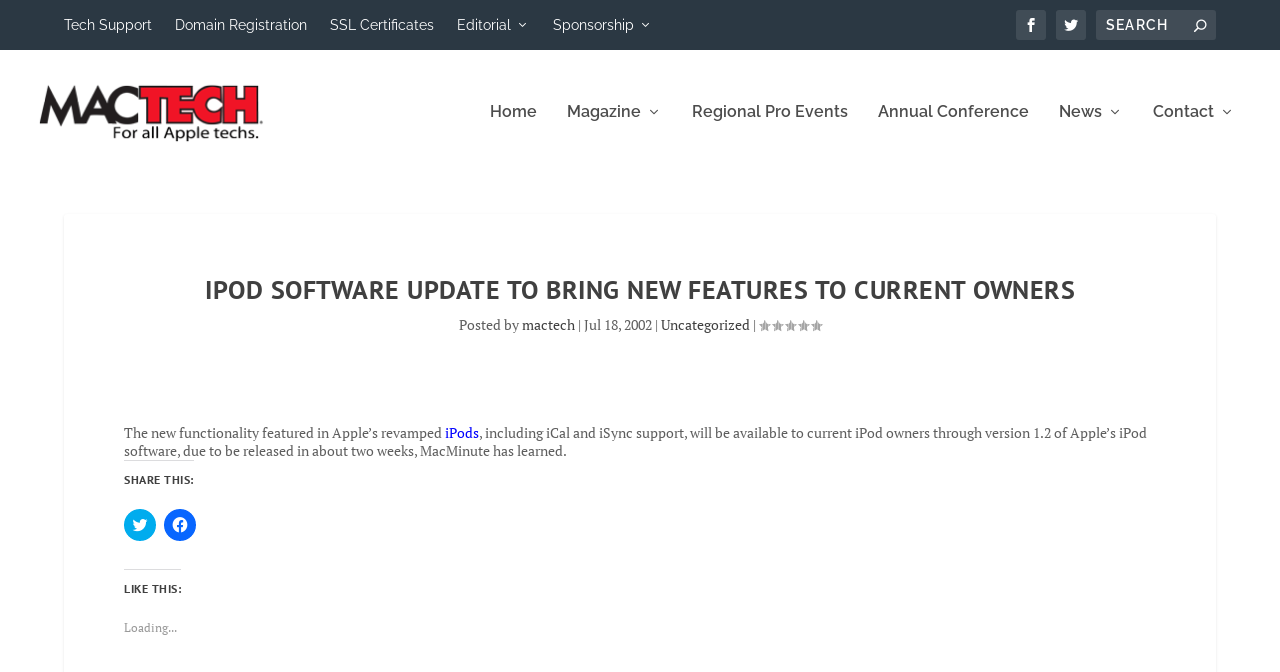

--- FILE ---
content_type: application/javascript
request_url: https://www.mactech.com/wp-includes/js/dist/blocks.min.js?ver=8474af4b6260126fa879
body_size: 53571
content:
/*! This file is auto-generated */
(()=>{var e={7734:e=>{"use strict";e.exports=function e(t,r){if(t===r)return!0;if(t&&r&&"object"==typeof t&&"object"==typeof r){if(t.constructor!==r.constructor)return!1;var n,o,a;if(Array.isArray(t)){if((n=t.length)!=r.length)return!1;for(o=n;0!=o--;)if(!e(t[o],r[o]))return!1;return!0}if(t instanceof Map&&r instanceof Map){if(t.size!==r.size)return!1;for(o of t.entries())if(!r.has(o[0]))return!1;for(o of t.entries())if(!e(o[1],r.get(o[0])))return!1;return!0}if(t instanceof Set&&r instanceof Set){if(t.size!==r.size)return!1;for(o of t.entries())if(!r.has(o[0]))return!1;return!0}if(ArrayBuffer.isView(t)&&ArrayBuffer.isView(r)){if((n=t.length)!=r.length)return!1;for(o=n;0!=o--;)if(t[o]!==r[o])return!1;return!0}if(t.constructor===RegExp)return t.source===r.source&&t.flags===r.flags;if(t.valueOf!==Object.prototype.valueOf)return t.valueOf()===r.valueOf();if(t.toString!==Object.prototype.toString)return t.toString()===r.toString();if((n=(a=Object.keys(t)).length)!==Object.keys(r).length)return!1;for(o=n;0!=o--;)if(!Object.prototype.hasOwnProperty.call(r,a[o]))return!1;for(o=n;0!=o--;){var i=a[o];if(!e(t[i],r[i]))return!1}return!0}return t!=t&&r!=r}},5373:(e,t)=>{"use strict";var r,n=Symbol.for("react.element"),o=Symbol.for("react.portal"),a=Symbol.for("react.fragment"),i=Symbol.for("react.strict_mode"),s=Symbol.for("react.profiler"),c=Symbol.for("react.provider"),l=Symbol.for("react.context"),u=Symbol.for("react.server_context"),d=Symbol.for("react.forward_ref"),p=Symbol.for("react.suspense"),h=Symbol.for("react.suspense_list"),f=Symbol.for("react.memo"),g=Symbol.for("react.lazy"),m=Symbol.for("react.offscreen");
/**
 * @license React
 * react-is.production.min.js
 *
 * Copyright (c) Facebook, Inc. and its affiliates.
 *
 * This source code is licensed under the MIT license found in the
 * LICENSE file in the root directory of this source tree.
 */function b(e){if("object"==typeof e&&null!==e){var t=e.$$typeof;switch(t){case n:switch(e=e.type){case a:case s:case i:case p:case h:return e;default:switch(e=e&&e.$$typeof){case u:case l:case d:case g:case f:case c:return e;default:return t}}case o:return t}}}r=Symbol.for("react.module.reference"),t.isValidElementType=function(e){return"string"==typeof e||"function"==typeof e||e===a||e===s||e===i||e===p||e===h||e===m||"object"==typeof e&&null!==e&&(e.$$typeof===g||e.$$typeof===f||e.$$typeof===c||e.$$typeof===l||e.$$typeof===d||e.$$typeof===r||void 0!==e.getModuleId)}},8529:(e,t,r)=>{"use strict";e.exports=r(5373)},9681:e=>{var t={À:"A",Á:"A",Â:"A",Ã:"A",Ä:"A",Å:"A",Ấ:"A",Ắ:"A",Ẳ:"A",Ẵ:"A",Ặ:"A",Æ:"AE",Ầ:"A",Ằ:"A",Ȃ:"A",Ả:"A",Ạ:"A",Ẩ:"A",Ẫ:"A",Ậ:"A",Ç:"C",Ḉ:"C",È:"E",É:"E",Ê:"E",Ë:"E",Ế:"E",Ḗ:"E",Ề:"E",Ḕ:"E",Ḝ:"E",Ȇ:"E",Ẻ:"E",Ẽ:"E",Ẹ:"E",Ể:"E",Ễ:"E",Ệ:"E",Ì:"I",Í:"I",Î:"I",Ï:"I",Ḯ:"I",Ȋ:"I",Ỉ:"I",Ị:"I",Ð:"D",Ñ:"N",Ò:"O",Ó:"O",Ô:"O",Õ:"O",Ö:"O",Ø:"O",Ố:"O",Ṍ:"O",Ṓ:"O",Ȏ:"O",Ỏ:"O",Ọ:"O",Ổ:"O",Ỗ:"O",Ộ:"O",Ờ:"O",Ở:"O",Ỡ:"O",Ớ:"O",Ợ:"O",Ù:"U",Ú:"U",Û:"U",Ü:"U",Ủ:"U",Ụ:"U",Ử:"U",Ữ:"U",Ự:"U",Ý:"Y",à:"a",á:"a",â:"a",ã:"a",ä:"a",å:"a",ấ:"a",ắ:"a",ẳ:"a",ẵ:"a",ặ:"a",æ:"ae",ầ:"a",ằ:"a",ȃ:"a",ả:"a",ạ:"a",ẩ:"a",ẫ:"a",ậ:"a",ç:"c",ḉ:"c",è:"e",é:"e",ê:"e",ë:"e",ế:"e",ḗ:"e",ề:"e",ḕ:"e",ḝ:"e",ȇ:"e",ẻ:"e",ẽ:"e",ẹ:"e",ể:"e",ễ:"e",ệ:"e",ì:"i",í:"i",î:"i",ï:"i",ḯ:"i",ȋ:"i",ỉ:"i",ị:"i",ð:"d",ñ:"n",ò:"o",ó:"o",ô:"o",õ:"o",ö:"o",ø:"o",ố:"o",ṍ:"o",ṓ:"o",ȏ:"o",ỏ:"o",ọ:"o",ổ:"o",ỗ:"o",ộ:"o",ờ:"o",ở:"o",ỡ:"o",ớ:"o",ợ:"o",ù:"u",ú:"u",û:"u",ü:"u",ủ:"u",ụ:"u",ử:"u",ữ:"u",ự:"u",ý:"y",ÿ:"y",Ā:"A",ā:"a",Ă:"A",ă:"a",Ą:"A",ą:"a",Ć:"C",ć:"c",Ĉ:"C",ĉ:"c",Ċ:"C",ċ:"c",Č:"C",č:"c",C̆:"C",c̆:"c",Ď:"D",ď:"d",Đ:"D",đ:"d",Ē:"E",ē:"e",Ĕ:"E",ĕ:"e",Ė:"E",ė:"e",Ę:"E",ę:"e",Ě:"E",ě:"e",Ĝ:"G",Ǵ:"G",ĝ:"g",ǵ:"g",Ğ:"G",ğ:"g",Ġ:"G",ġ:"g",Ģ:"G",ģ:"g",Ĥ:"H",ĥ:"h",Ħ:"H",ħ:"h",Ḫ:"H",ḫ:"h",Ĩ:"I",ĩ:"i",Ī:"I",ī:"i",Ĭ:"I",ĭ:"i",Į:"I",į:"i",İ:"I",ı:"i",Ĳ:"IJ",ĳ:"ij",Ĵ:"J",ĵ:"j",Ķ:"K",ķ:"k",Ḱ:"K",ḱ:"k",K̆:"K",k̆:"k",Ĺ:"L",ĺ:"l",Ļ:"L",ļ:"l",Ľ:"L",ľ:"l",Ŀ:"L",ŀ:"l",Ł:"l",ł:"l",Ḿ:"M",ḿ:"m",M̆:"M",m̆:"m",Ń:"N",ń:"n",Ņ:"N",ņ:"n",Ň:"N",ň:"n",ŉ:"n",N̆:"N",n̆:"n",Ō:"O",ō:"o",Ŏ:"O",ŏ:"o",Ő:"O",ő:"o",Œ:"OE",œ:"oe",P̆:"P",p̆:"p",Ŕ:"R",ŕ:"r",Ŗ:"R",ŗ:"r",Ř:"R",ř:"r",R̆:"R",r̆:"r",Ȓ:"R",ȓ:"r",Ś:"S",ś:"s",Ŝ:"S",ŝ:"s",Ş:"S",Ș:"S",ș:"s",ş:"s",Š:"S",š:"s",Ţ:"T",ţ:"t",ț:"t",Ț:"T",Ť:"T",ť:"t",Ŧ:"T",ŧ:"t",T̆:"T",t̆:"t",Ũ:"U",ũ:"u",Ū:"U",ū:"u",Ŭ:"U",ŭ:"u",Ů:"U",ů:"u",Ű:"U",ű:"u",Ų:"U",ų:"u",Ȗ:"U",ȗ:"u",V̆:"V",v̆:"v",Ŵ:"W",ŵ:"w",Ẃ:"W",ẃ:"w",X̆:"X",x̆:"x",Ŷ:"Y",ŷ:"y",Ÿ:"Y",Y̆:"Y",y̆:"y",Ź:"Z",ź:"z",Ż:"Z",ż:"z",Ž:"Z",ž:"z",ſ:"s",ƒ:"f",Ơ:"O",ơ:"o",Ư:"U",ư:"u",Ǎ:"A",ǎ:"a",Ǐ:"I",ǐ:"i",Ǒ:"O",ǒ:"o",Ǔ:"U",ǔ:"u",Ǖ:"U",ǖ:"u",Ǘ:"U",ǘ:"u",Ǚ:"U",ǚ:"u",Ǜ:"U",ǜ:"u",Ứ:"U",ứ:"u",Ṹ:"U",ṹ:"u",Ǻ:"A",ǻ:"a",Ǽ:"AE",ǽ:"ae",Ǿ:"O",ǿ:"o",Þ:"TH",þ:"th",Ṕ:"P",ṕ:"p",Ṥ:"S",ṥ:"s",X́:"X",x́:"x",Ѓ:"Г",ѓ:"г",Ќ:"К",ќ:"к",A̋:"A",a̋:"a",E̋:"E",e̋:"e",I̋:"I",i̋:"i",Ǹ:"N",ǹ:"n",Ồ:"O",ồ:"o",Ṑ:"O",ṑ:"o",Ừ:"U",ừ:"u",Ẁ:"W",ẁ:"w",Ỳ:"Y",ỳ:"y",Ȁ:"A",ȁ:"a",Ȅ:"E",ȅ:"e",Ȉ:"I",ȉ:"i",Ȍ:"O",ȍ:"o",Ȑ:"R",ȑ:"r",Ȕ:"U",ȕ:"u",B̌:"B",b̌:"b",Č̣:"C",č̣:"c",Ê̌:"E",ê̌:"e",F̌:"F",f̌:"f",Ǧ:"G",ǧ:"g",Ȟ:"H",ȟ:"h",J̌:"J",ǰ:"j",Ǩ:"K",ǩ:"k",M̌:"M",m̌:"m",P̌:"P",p̌:"p",Q̌:"Q",q̌:"q",Ř̩:"R",ř̩:"r",Ṧ:"S",ṧ:"s",V̌:"V",v̌:"v",W̌:"W",w̌:"w",X̌:"X",x̌:"x",Y̌:"Y",y̌:"y",A̧:"A",a̧:"a",B̧:"B",b̧:"b",Ḑ:"D",ḑ:"d",Ȩ:"E",ȩ:"e",Ɛ̧:"E",ɛ̧:"e",Ḩ:"H",ḩ:"h",I̧:"I",i̧:"i",Ɨ̧:"I",ɨ̧:"i",M̧:"M",m̧:"m",O̧:"O",o̧:"o",Q̧:"Q",q̧:"q",U̧:"U",u̧:"u",X̧:"X",x̧:"x",Z̧:"Z",z̧:"z",й:"и",Й:"И",ё:"е",Ё:"Е"},r=Object.keys(t).join("|"),n=new RegExp(r,"g"),o=new RegExp(r,"");function a(e){return t[e]}var i=function(e){return e.replace(n,a)};e.exports=i,e.exports.has=function(e){return!!e.match(o)},e.exports.remove=i},1030:function(e,t,r){var n;/*! showdown v 1.9.1 - 02-11-2019 */
(function(){function o(e){"use strict";var t={omitExtraWLInCodeBlocks:{defaultValue:!1,describe:"Omit the default extra whiteline added to code blocks",type:"boolean"},noHeaderId:{defaultValue:!1,describe:"Turn on/off generated header id",type:"boolean"},prefixHeaderId:{defaultValue:!1,describe:"Add a prefix to the generated header ids. Passing a string will prefix that string to the header id. Setting to true will add a generic 'section-' prefix",type:"string"},rawPrefixHeaderId:{defaultValue:!1,describe:'Setting this option to true will prevent showdown from modifying the prefix. This might result in malformed IDs (if, for instance, the " char is used in the prefix)',type:"boolean"},ghCompatibleHeaderId:{defaultValue:!1,describe:"Generate header ids compatible with github style (spaces are replaced with dashes, a bunch of non alphanumeric chars are removed)",type:"boolean"},rawHeaderId:{defaultValue:!1,describe:"Remove only spaces, ' and \" from generated header ids (including prefixes), replacing them with dashes (-). WARNING: This might result in malformed ids",type:"boolean"},headerLevelStart:{defaultValue:!1,describe:"The header blocks level start",type:"integer"},parseImgDimensions:{defaultValue:!1,describe:"Turn on/off image dimension parsing",type:"boolean"},simplifiedAutoLink:{defaultValue:!1,describe:"Turn on/off GFM autolink style",type:"boolean"},excludeTrailingPunctuationFromURLs:{defaultValue:!1,describe:"Excludes trailing punctuation from links generated with autoLinking",type:"boolean"},literalMidWordUnderscores:{defaultValue:!1,describe:"Parse midword underscores as literal underscores",type:"boolean"},literalMidWordAsterisks:{defaultValue:!1,describe:"Parse midword asterisks as literal asterisks",type:"boolean"},strikethrough:{defaultValue:!1,describe:"Turn on/off strikethrough support",type:"boolean"},tables:{defaultValue:!1,describe:"Turn on/off tables support",type:"boolean"},tablesHeaderId:{defaultValue:!1,describe:"Add an id to table headers",type:"boolean"},ghCodeBlocks:{defaultValue:!0,describe:"Turn on/off GFM fenced code blocks support",type:"boolean"},tasklists:{defaultValue:!1,describe:"Turn on/off GFM tasklist support",type:"boolean"},smoothLivePreview:{defaultValue:!1,describe:"Prevents weird effects in live previews due to incomplete input",type:"boolean"},smartIndentationFix:{defaultValue:!1,description:"Tries to smartly fix indentation in es6 strings",type:"boolean"},disableForced4SpacesIndentedSublists:{defaultValue:!1,description:"Disables the requirement of indenting nested sublists by 4 spaces",type:"boolean"},simpleLineBreaks:{defaultValue:!1,description:"Parses simple line breaks as <br> (GFM Style)",type:"boolean"},requireSpaceBeforeHeadingText:{defaultValue:!1,description:"Makes adding a space between `#` and the header text mandatory (GFM Style)",type:"boolean"},ghMentions:{defaultValue:!1,description:"Enables github @mentions",type:"boolean"},ghMentionsLink:{defaultValue:"https://github.com/{u}",description:"Changes the link generated by @mentions. Only applies if ghMentions option is enabled.",type:"string"},encodeEmails:{defaultValue:!0,description:"Encode e-mail addresses through the use of Character Entities, transforming ASCII e-mail addresses into its equivalent decimal entities",type:"boolean"},openLinksInNewWindow:{defaultValue:!1,description:"Open all links in new windows",type:"boolean"},backslashEscapesHTMLTags:{defaultValue:!1,description:"Support for HTML Tag escaping. ex: <div>foo</div>",type:"boolean"},emoji:{defaultValue:!1,description:"Enable emoji support. Ex: `this is a :smile: emoji`",type:"boolean"},underline:{defaultValue:!1,description:"Enable support for underline. Syntax is double or triple underscores: `__underline word__`. With this option enabled, underscores no longer parses into `<em>` and `<strong>`",type:"boolean"},completeHTMLDocument:{defaultValue:!1,description:"Outputs a complete html document, including `<html>`, `<head>` and `<body>` tags",type:"boolean"},metadata:{defaultValue:!1,description:"Enable support for document metadata (defined at the top of the document between `«««` and `»»»` or between `---` and `---`).",type:"boolean"},splitAdjacentBlockquotes:{defaultValue:!1,description:"Split adjacent blockquote blocks",type:"boolean"}};if(!1===e)return JSON.parse(JSON.stringify(t));var r={};for(var n in t)t.hasOwnProperty(n)&&(r[n]=t[n].defaultValue);return r}var a={},i={},s={},c=o(!0),l="vanilla",u={github:{omitExtraWLInCodeBlocks:!0,simplifiedAutoLink:!0,excludeTrailingPunctuationFromURLs:!0,literalMidWordUnderscores:!0,strikethrough:!0,tables:!0,tablesHeaderId:!0,ghCodeBlocks:!0,tasklists:!0,disableForced4SpacesIndentedSublists:!0,simpleLineBreaks:!0,requireSpaceBeforeHeadingText:!0,ghCompatibleHeaderId:!0,ghMentions:!0,backslashEscapesHTMLTags:!0,emoji:!0,splitAdjacentBlockquotes:!0},original:{noHeaderId:!0,ghCodeBlocks:!1},ghost:{omitExtraWLInCodeBlocks:!0,parseImgDimensions:!0,simplifiedAutoLink:!0,excludeTrailingPunctuationFromURLs:!0,literalMidWordUnderscores:!0,strikethrough:!0,tables:!0,tablesHeaderId:!0,ghCodeBlocks:!0,tasklists:!0,smoothLivePreview:!0,simpleLineBreaks:!0,requireSpaceBeforeHeadingText:!0,ghMentions:!1,encodeEmails:!0},vanilla:o(!0),allOn:function(){"use strict";var e=o(!0),t={};for(var r in e)e.hasOwnProperty(r)&&(t[r]=!0);return t}()};function d(e,t){"use strict";var r=t?"Error in "+t+" extension->":"Error in unnamed extension",n={valid:!0,error:""};a.helper.isArray(e)||(e=[e]);for(var o=0;o<e.length;++o){var i=r+" sub-extension "+o+": ",s=e[o];if("object"!=typeof s)return n.valid=!1,n.error=i+"must be an object, but "+typeof s+" given",n;if(!a.helper.isString(s.type))return n.valid=!1,n.error=i+'property "type" must be a string, but '+typeof s.type+" given",n;var c=s.type=s.type.toLowerCase();if("language"===c&&(c=s.type="lang"),"html"===c&&(c=s.type="output"),"lang"!==c&&"output"!==c&&"listener"!==c)return n.valid=!1,n.error=i+"type "+c+' is not recognized. Valid values: "lang/language", "output/html" or "listener"',n;if("listener"===c){if(a.helper.isUndefined(s.listeners))return n.valid=!1,n.error=i+'. Extensions of type "listener" must have a property called "listeners"',n}else if(a.helper.isUndefined(s.filter)&&a.helper.isUndefined(s.regex))return n.valid=!1,n.error=i+c+' extensions must define either a "regex" property or a "filter" method',n;if(s.listeners){if("object"!=typeof s.listeners)return n.valid=!1,n.error=i+'"listeners" property must be an object but '+typeof s.listeners+" given",n;for(var l in s.listeners)if(s.listeners.hasOwnProperty(l)&&"function"!=typeof s.listeners[l])return n.valid=!1,n.error=i+'"listeners" property must be an hash of [event name]: [callback]. listeners.'+l+" must be a function but "+typeof s.listeners[l]+" given",n}if(s.filter){if("function"!=typeof s.filter)return n.valid=!1,n.error=i+'"filter" must be a function, but '+typeof s.filter+" given",n}else if(s.regex){if(a.helper.isString(s.regex)&&(s.regex=new RegExp(s.regex,"g")),!(s.regex instanceof RegExp))return n.valid=!1,n.error=i+'"regex" property must either be a string or a RegExp object, but '+typeof s.regex+" given",n;if(a.helper.isUndefined(s.replace))return n.valid=!1,n.error=i+'"regex" extensions must implement a replace string or function',n}}return n}function p(e,t){"use strict";return"¨E"+t.charCodeAt(0)+"E"}a.helper={},a.extensions={},a.setOption=function(e,t){"use strict";return c[e]=t,this},a.getOption=function(e){"use strict";return c[e]},a.getOptions=function(){"use strict";return c},a.resetOptions=function(){"use strict";c=o(!0)},a.setFlavor=function(e){"use strict";if(!u.hasOwnProperty(e))throw Error(e+" flavor was not found");a.resetOptions();var t=u[e];for(var r in l=e,t)t.hasOwnProperty(r)&&(c[r]=t[r])},a.getFlavor=function(){"use strict";return l},a.getFlavorOptions=function(e){"use strict";if(u.hasOwnProperty(e))return u[e]},a.getDefaultOptions=function(e){"use strict";return o(e)},a.subParser=function(e,t){"use strict";if(a.helper.isString(e)){if(void 0===t){if(i.hasOwnProperty(e))return i[e];throw Error("SubParser named "+e+" not registered!")}i[e]=t}},a.extension=function(e,t){"use strict";if(!a.helper.isString(e))throw Error("Extension 'name' must be a string");if(e=a.helper.stdExtName(e),a.helper.isUndefined(t)){if(!s.hasOwnProperty(e))throw Error("Extension named "+e+" is not registered!");return s[e]}"function"==typeof t&&(t=t()),a.helper.isArray(t)||(t=[t]);var r=d(t,e);if(!r.valid)throw Error(r.error);s[e]=t},a.getAllExtensions=function(){"use strict";return s},a.removeExtension=function(e){"use strict";delete s[e]},a.resetExtensions=function(){"use strict";s={}},a.validateExtension=function(e){"use strict";var t=d(e,null);return!!t.valid||(console.warn(t.error),!1)},a.hasOwnProperty("helper")||(a.helper={}),a.helper.isString=function(e){"use strict";return"string"==typeof e||e instanceof String},a.helper.isFunction=function(e){"use strict";return e&&"[object Function]"==={}.toString.call(e)},a.helper.isArray=function(e){"use strict";return Array.isArray(e)},a.helper.isUndefined=function(e){"use strict";return void 0===e},a.helper.forEach=function(e,t){"use strict";if(a.helper.isUndefined(e))throw new Error("obj param is required");if(a.helper.isUndefined(t))throw new Error("callback param is required");if(!a.helper.isFunction(t))throw new Error("callback param must be a function/closure");if("function"==typeof e.forEach)e.forEach(t);else if(a.helper.isArray(e))for(var r=0;r<e.length;r++)t(e[r],r,e);else{if("object"!=typeof e)throw new Error("obj does not seem to be an array or an iterable object");for(var n in e)e.hasOwnProperty(n)&&t(e[n],n,e)}},a.helper.stdExtName=function(e){"use strict";return e.replace(/[_?*+\/\\.^-]/g,"").replace(/\s/g,"").toLowerCase()},a.helper.escapeCharactersCallback=p,a.helper.escapeCharacters=function(e,t,r){"use strict";var n="(["+t.replace(/([\[\]\\])/g,"\\$1")+"])";r&&(n="\\\\"+n);var o=new RegExp(n,"g");return e=e.replace(o,p)},a.helper.unescapeHTMLEntities=function(e){"use strict";return e.replace(/&quot;/g,'"').replace(/&lt;/g,"<").replace(/&gt;/g,">").replace(/&amp;/g,"&")};var h=function(e,t,r,n){"use strict";var o,a,i,s,c,l=n||"",u=l.indexOf("g")>-1,d=new RegExp(t+"|"+r,"g"+l.replace(/g/g,"")),p=new RegExp(t,l.replace(/g/g,"")),h=[];do{for(o=0;i=d.exec(e);)if(p.test(i[0]))o++||(s=(a=d.lastIndex)-i[0].length);else if(o&&! --o){c=i.index+i[0].length;var f={left:{start:s,end:a},match:{start:a,end:i.index},right:{start:i.index,end:c},wholeMatch:{start:s,end:c}};if(h.push(f),!u)return h}}while(o&&(d.lastIndex=a));return h};a.helper.matchRecursiveRegExp=function(e,t,r,n){"use strict";for(var o=h(e,t,r,n),a=[],i=0;i<o.length;++i)a.push([e.slice(o[i].wholeMatch.start,o[i].wholeMatch.end),e.slice(o[i].match.start,o[i].match.end),e.slice(o[i].left.start,o[i].left.end),e.slice(o[i].right.start,o[i].right.end)]);return a},a.helper.replaceRecursiveRegExp=function(e,t,r,n,o){"use strict";if(!a.helper.isFunction(t)){var i=t;t=function(){return i}}var s=h(e,r,n,o),c=e,l=s.length;if(l>0){var u=[];0!==s[0].wholeMatch.start&&u.push(e.slice(0,s[0].wholeMatch.start));for(var d=0;d<l;++d)u.push(t(e.slice(s[d].wholeMatch.start,s[d].wholeMatch.end),e.slice(s[d].match.start,s[d].match.end),e.slice(s[d].left.start,s[d].left.end),e.slice(s[d].right.start,s[d].right.end))),d<l-1&&u.push(e.slice(s[d].wholeMatch.end,s[d+1].wholeMatch.start));s[l-1].wholeMatch.end<e.length&&u.push(e.slice(s[l-1].wholeMatch.end)),c=u.join("")}return c},a.helper.regexIndexOf=function(e,t,r){"use strict";if(!a.helper.isString(e))throw"InvalidArgumentError: first parameter of showdown.helper.regexIndexOf function must be a string";if(t instanceof RegExp==!1)throw"InvalidArgumentError: second parameter of showdown.helper.regexIndexOf function must be an instance of RegExp";var n=e.substring(r||0).search(t);return n>=0?n+(r||0):n},a.helper.splitAtIndex=function(e,t){"use strict";if(!a.helper.isString(e))throw"InvalidArgumentError: first parameter of showdown.helper.regexIndexOf function must be a string";return[e.substring(0,t),e.substring(t)]},a.helper.encodeEmailAddress=function(e){"use strict";var t=[function(e){return"&#"+e.charCodeAt(0)+";"},function(e){return"&#x"+e.charCodeAt(0).toString(16)+";"},function(e){return e}];return e=e.replace(/./g,(function(e){if("@"===e)e=t[Math.floor(2*Math.random())](e);else{var r=Math.random();e=r>.9?t[2](e):r>.45?t[1](e):t[0](e)}return e}))},a.helper.padEnd=function(e,t,r){"use strict";return t>>=0,r=String(r||" "),e.length>t?String(e):((t-=e.length)>r.length&&(r+=r.repeat(t/r.length)),String(e)+r.slice(0,t))},"undefined"==typeof console&&(console={warn:function(e){"use strict";alert(e)},log:function(e){"use strict";alert(e)},error:function(e){"use strict";throw e}}),a.helper.regexes={asteriskDashAndColon:/([*_:~])/g},a.helper.emojis={"+1":"👍","-1":"👎",100:"💯",1234:"🔢","1st_place_medal":"🥇","2nd_place_medal":"🥈","3rd_place_medal":"🥉","8ball":"🎱",a:"🅰️",ab:"🆎",abc:"🔤",abcd:"🔡",accept:"🉑",aerial_tramway:"🚡",airplane:"✈️",alarm_clock:"⏰",alembic:"⚗️",alien:"👽",ambulance:"🚑",amphora:"🏺",anchor:"⚓️",angel:"👼",anger:"💢",angry:"😠",anguished:"😧",ant:"🐜",apple:"🍎",aquarius:"♒️",aries:"♈️",arrow_backward:"◀️",arrow_double_down:"⏬",arrow_double_up:"⏫",arrow_down:"⬇️",arrow_down_small:"🔽",arrow_forward:"▶️",arrow_heading_down:"⤵️",arrow_heading_up:"⤴️",arrow_left:"⬅️",arrow_lower_left:"↙️",arrow_lower_right:"↘️",arrow_right:"➡️",arrow_right_hook:"↪️",arrow_up:"⬆️",arrow_up_down:"↕️",arrow_up_small:"🔼",arrow_upper_left:"↖️",arrow_upper_right:"↗️",arrows_clockwise:"🔃",arrows_counterclockwise:"🔄",art:"🎨",articulated_lorry:"🚛",artificial_satellite:"🛰",astonished:"😲",athletic_shoe:"👟",atm:"🏧",atom_symbol:"⚛️",avocado:"🥑",b:"🅱️",baby:"👶",baby_bottle:"🍼",baby_chick:"🐤",baby_symbol:"🚼",back:"🔙",bacon:"🥓",badminton:"🏸",baggage_claim:"🛄",baguette_bread:"🥖",balance_scale:"⚖️",balloon:"🎈",ballot_box:"🗳",ballot_box_with_check:"☑️",bamboo:"🎍",banana:"🍌",bangbang:"‼️",bank:"🏦",bar_chart:"📊",barber:"💈",baseball:"⚾️",basketball:"🏀",basketball_man:"⛹️",basketball_woman:"⛹️&zwj;♀️",bat:"🦇",bath:"🛀",bathtub:"🛁",battery:"🔋",beach_umbrella:"🏖",bear:"🐻",bed:"🛏",bee:"🐝",beer:"🍺",beers:"🍻",beetle:"🐞",beginner:"🔰",bell:"🔔",bellhop_bell:"🛎",bento:"🍱",biking_man:"🚴",bike:"🚲",biking_woman:"🚴&zwj;♀️",bikini:"👙",biohazard:"☣️",bird:"🐦",birthday:"🎂",black_circle:"⚫️",black_flag:"🏴",black_heart:"🖤",black_joker:"🃏",black_large_square:"⬛️",black_medium_small_square:"◾️",black_medium_square:"◼️",black_nib:"✒️",black_small_square:"▪️",black_square_button:"🔲",blonde_man:"👱",blonde_woman:"👱&zwj;♀️",blossom:"🌼",blowfish:"🐡",blue_book:"📘",blue_car:"🚙",blue_heart:"💙",blush:"😊",boar:"🐗",boat:"⛵️",bomb:"💣",book:"📖",bookmark:"🔖",bookmark_tabs:"📑",books:"📚",boom:"💥",boot:"👢",bouquet:"💐",bowing_man:"🙇",bow_and_arrow:"🏹",bowing_woman:"🙇&zwj;♀️",bowling:"🎳",boxing_glove:"🥊",boy:"👦",bread:"🍞",bride_with_veil:"👰",bridge_at_night:"🌉",briefcase:"💼",broken_heart:"💔",bug:"🐛",building_construction:"🏗",bulb:"💡",bullettrain_front:"🚅",bullettrain_side:"🚄",burrito:"🌯",bus:"🚌",business_suit_levitating:"🕴",busstop:"🚏",bust_in_silhouette:"👤",busts_in_silhouette:"👥",butterfly:"🦋",cactus:"🌵",cake:"🍰",calendar:"📆",call_me_hand:"🤙",calling:"📲",camel:"🐫",camera:"📷",camera_flash:"📸",camping:"🏕",cancer:"♋️",candle:"🕯",candy:"🍬",canoe:"🛶",capital_abcd:"🔠",capricorn:"♑️",car:"🚗",card_file_box:"🗃",card_index:"📇",card_index_dividers:"🗂",carousel_horse:"🎠",carrot:"🥕",cat:"🐱",cat2:"🐈",cd:"💿",chains:"⛓",champagne:"🍾",chart:"💹",chart_with_downwards_trend:"📉",chart_with_upwards_trend:"📈",checkered_flag:"🏁",cheese:"🧀",cherries:"🍒",cherry_blossom:"🌸",chestnut:"🌰",chicken:"🐔",children_crossing:"🚸",chipmunk:"🐿",chocolate_bar:"🍫",christmas_tree:"🎄",church:"⛪️",cinema:"🎦",circus_tent:"🎪",city_sunrise:"🌇",city_sunset:"🌆",cityscape:"🏙",cl:"🆑",clamp:"🗜",clap:"👏",clapper:"🎬",classical_building:"🏛",clinking_glasses:"🥂",clipboard:"📋",clock1:"🕐",clock10:"🕙",clock1030:"🕥",clock11:"🕚",clock1130:"🕦",clock12:"🕛",clock1230:"🕧",clock130:"🕜",clock2:"🕑",clock230:"🕝",clock3:"🕒",clock330:"🕞",clock4:"🕓",clock430:"🕟",clock5:"🕔",clock530:"🕠",clock6:"🕕",clock630:"🕡",clock7:"🕖",clock730:"🕢",clock8:"🕗",clock830:"🕣",clock9:"🕘",clock930:"🕤",closed_book:"📕",closed_lock_with_key:"🔐",closed_umbrella:"🌂",cloud:"☁️",cloud_with_lightning:"🌩",cloud_with_lightning_and_rain:"⛈",cloud_with_rain:"🌧",cloud_with_snow:"🌨",clown_face:"🤡",clubs:"♣️",cocktail:"🍸",coffee:"☕️",coffin:"⚰️",cold_sweat:"😰",comet:"☄️",computer:"💻",computer_mouse:"🖱",confetti_ball:"🎊",confounded:"😖",confused:"😕",congratulations:"㊗️",construction:"🚧",construction_worker_man:"👷",construction_worker_woman:"👷&zwj;♀️",control_knobs:"🎛",convenience_store:"🏪",cookie:"🍪",cool:"🆒",policeman:"👮",copyright:"©️",corn:"🌽",couch_and_lamp:"🛋",couple:"👫",couple_with_heart_woman_man:"💑",couple_with_heart_man_man:"👨&zwj;❤️&zwj;👨",couple_with_heart_woman_woman:"👩&zwj;❤️&zwj;👩",couplekiss_man_man:"👨&zwj;❤️&zwj;💋&zwj;👨",couplekiss_man_woman:"💏",couplekiss_woman_woman:"👩&zwj;❤️&zwj;💋&zwj;👩",cow:"🐮",cow2:"🐄",cowboy_hat_face:"🤠",crab:"🦀",crayon:"🖍",credit_card:"💳",crescent_moon:"🌙",cricket:"🏏",crocodile:"🐊",croissant:"🥐",crossed_fingers:"🤞",crossed_flags:"🎌",crossed_swords:"⚔️",crown:"👑",cry:"😢",crying_cat_face:"😿",crystal_ball:"🔮",cucumber:"🥒",cupid:"💘",curly_loop:"➰",currency_exchange:"💱",curry:"🍛",custard:"🍮",customs:"🛃",cyclone:"🌀",dagger:"🗡",dancer:"💃",dancing_women:"👯",dancing_men:"👯&zwj;♂️",dango:"🍡",dark_sunglasses:"🕶",dart:"🎯",dash:"💨",date:"📅",deciduous_tree:"🌳",deer:"🦌",department_store:"🏬",derelict_house:"🏚",desert:"🏜",desert_island:"🏝",desktop_computer:"🖥",male_detective:"🕵️",diamond_shape_with_a_dot_inside:"💠",diamonds:"♦️",disappointed:"😞",disappointed_relieved:"😥",dizzy:"💫",dizzy_face:"😵",do_not_litter:"🚯",dog:"🐶",dog2:"🐕",dollar:"💵",dolls:"🎎",dolphin:"🐬",door:"🚪",doughnut:"🍩",dove:"🕊",dragon:"🐉",dragon_face:"🐲",dress:"👗",dromedary_camel:"🐪",drooling_face:"🤤",droplet:"💧",drum:"🥁",duck:"🦆",dvd:"📀","e-mail":"📧",eagle:"🦅",ear:"👂",ear_of_rice:"🌾",earth_africa:"🌍",earth_americas:"🌎",earth_asia:"🌏",egg:"🥚",eggplant:"🍆",eight_pointed_black_star:"✴️",eight_spoked_asterisk:"✳️",electric_plug:"🔌",elephant:"🐘",email:"✉️",end:"🔚",envelope_with_arrow:"📩",euro:"💶",european_castle:"🏰",european_post_office:"🏤",evergreen_tree:"🌲",exclamation:"❗️",expressionless:"😑",eye:"👁",eye_speech_bubble:"👁&zwj;🗨",eyeglasses:"👓",eyes:"👀",face_with_head_bandage:"🤕",face_with_thermometer:"🤒",fist_oncoming:"👊",factory:"🏭",fallen_leaf:"🍂",family_man_woman_boy:"👪",family_man_boy:"👨&zwj;👦",family_man_boy_boy:"👨&zwj;👦&zwj;👦",family_man_girl:"👨&zwj;👧",family_man_girl_boy:"👨&zwj;👧&zwj;👦",family_man_girl_girl:"👨&zwj;👧&zwj;👧",family_man_man_boy:"👨&zwj;👨&zwj;👦",family_man_man_boy_boy:"👨&zwj;👨&zwj;👦&zwj;👦",family_man_man_girl:"👨&zwj;👨&zwj;👧",family_man_man_girl_boy:"👨&zwj;👨&zwj;👧&zwj;👦",family_man_man_girl_girl:"👨&zwj;👨&zwj;👧&zwj;👧",family_man_woman_boy_boy:"👨&zwj;👩&zwj;👦&zwj;👦",family_man_woman_girl:"👨&zwj;👩&zwj;👧",family_man_woman_girl_boy:"👨&zwj;👩&zwj;👧&zwj;👦",family_man_woman_girl_girl:"👨&zwj;👩&zwj;👧&zwj;👧",family_woman_boy:"👩&zwj;👦",family_woman_boy_boy:"👩&zwj;👦&zwj;👦",family_woman_girl:"👩&zwj;👧",family_woman_girl_boy:"👩&zwj;👧&zwj;👦",family_woman_girl_girl:"👩&zwj;👧&zwj;👧",family_woman_woman_boy:"👩&zwj;👩&zwj;👦",family_woman_woman_boy_boy:"👩&zwj;👩&zwj;👦&zwj;👦",family_woman_woman_girl:"👩&zwj;👩&zwj;👧",family_woman_woman_girl_boy:"👩&zwj;👩&zwj;👧&zwj;👦",family_woman_woman_girl_girl:"👩&zwj;👩&zwj;👧&zwj;👧",fast_forward:"⏩",fax:"📠",fearful:"😨",feet:"🐾",female_detective:"🕵️&zwj;♀️",ferris_wheel:"🎡",ferry:"⛴",field_hockey:"🏑",file_cabinet:"🗄",file_folder:"📁",film_projector:"📽",film_strip:"🎞",fire:"🔥",fire_engine:"🚒",fireworks:"🎆",first_quarter_moon:"🌓",first_quarter_moon_with_face:"🌛",fish:"🐟",fish_cake:"🍥",fishing_pole_and_fish:"🎣",fist_raised:"✊",fist_left:"🤛",fist_right:"🤜",flags:"🎏",flashlight:"🔦",fleur_de_lis:"⚜️",flight_arrival:"🛬",flight_departure:"🛫",floppy_disk:"💾",flower_playing_cards:"🎴",flushed:"😳",fog:"🌫",foggy:"🌁",football:"🏈",footprints:"👣",fork_and_knife:"🍴",fountain:"⛲️",fountain_pen:"🖋",four_leaf_clover:"🍀",fox_face:"🦊",framed_picture:"🖼",free:"🆓",fried_egg:"🍳",fried_shrimp:"🍤",fries:"🍟",frog:"🐸",frowning:"😦",frowning_face:"☹️",frowning_man:"🙍&zwj;♂️",frowning_woman:"🙍",middle_finger:"🖕",fuelpump:"⛽️",full_moon:"🌕",full_moon_with_face:"🌝",funeral_urn:"⚱️",game_die:"🎲",gear:"⚙️",gem:"💎",gemini:"♊️",ghost:"👻",gift:"🎁",gift_heart:"💝",girl:"👧",globe_with_meridians:"🌐",goal_net:"🥅",goat:"🐐",golf:"⛳️",golfing_man:"🏌️",golfing_woman:"🏌️&zwj;♀️",gorilla:"🦍",grapes:"🍇",green_apple:"🍏",green_book:"📗",green_heart:"💚",green_salad:"🥗",grey_exclamation:"❕",grey_question:"❔",grimacing:"😬",grin:"😁",grinning:"😀",guardsman:"💂",guardswoman:"💂&zwj;♀️",guitar:"🎸",gun:"🔫",haircut_woman:"💇",haircut_man:"💇&zwj;♂️",hamburger:"🍔",hammer:"🔨",hammer_and_pick:"⚒",hammer_and_wrench:"🛠",hamster:"🐹",hand:"✋",handbag:"👜",handshake:"🤝",hankey:"💩",hatched_chick:"🐥",hatching_chick:"🐣",headphones:"🎧",hear_no_evil:"🙉",heart:"❤️",heart_decoration:"💟",heart_eyes:"😍",heart_eyes_cat:"😻",heartbeat:"💓",heartpulse:"💗",hearts:"♥️",heavy_check_mark:"✔️",heavy_division_sign:"➗",heavy_dollar_sign:"💲",heavy_heart_exclamation:"❣️",heavy_minus_sign:"➖",heavy_multiplication_x:"✖️",heavy_plus_sign:"➕",helicopter:"🚁",herb:"🌿",hibiscus:"🌺",high_brightness:"🔆",high_heel:"👠",hocho:"🔪",hole:"🕳",honey_pot:"🍯",horse:"🐴",horse_racing:"🏇",hospital:"🏥",hot_pepper:"🌶",hotdog:"🌭",hotel:"🏨",hotsprings:"♨️",hourglass:"⌛️",hourglass_flowing_sand:"⏳",house:"🏠",house_with_garden:"🏡",houses:"🏘",hugs:"🤗",hushed:"😯",ice_cream:"🍨",ice_hockey:"🏒",ice_skate:"⛸",icecream:"🍦",id:"🆔",ideograph_advantage:"🉐",imp:"👿",inbox_tray:"📥",incoming_envelope:"📨",tipping_hand_woman:"💁",information_source:"ℹ️",innocent:"😇",interrobang:"⁉️",iphone:"📱",izakaya_lantern:"🏮",jack_o_lantern:"🎃",japan:"🗾",japanese_castle:"🏯",japanese_goblin:"👺",japanese_ogre:"👹",jeans:"👖",joy:"😂",joy_cat:"😹",joystick:"🕹",kaaba:"🕋",key:"🔑",keyboard:"⌨️",keycap_ten:"🔟",kick_scooter:"🛴",kimono:"👘",kiss:"💋",kissing:"😗",kissing_cat:"😽",kissing_closed_eyes:"😚",kissing_heart:"😘",kissing_smiling_eyes:"😙",kiwi_fruit:"🥝",koala:"🐨",koko:"🈁",label:"🏷",large_blue_circle:"🔵",large_blue_diamond:"🔷",large_orange_diamond:"🔶",last_quarter_moon:"🌗",last_quarter_moon_with_face:"🌜",latin_cross:"✝️",laughing:"😆",leaves:"🍃",ledger:"📒",left_luggage:"🛅",left_right_arrow:"↔️",leftwards_arrow_with_hook:"↩️",lemon:"🍋",leo:"♌️",leopard:"🐆",level_slider:"🎚",libra:"♎️",light_rail:"🚈",link:"🔗",lion:"🦁",lips:"👄",lipstick:"💄",lizard:"🦎",lock:"🔒",lock_with_ink_pen:"🔏",lollipop:"🍭",loop:"➿",loud_sound:"🔊",loudspeaker:"📢",love_hotel:"🏩",love_letter:"💌",low_brightness:"🔅",lying_face:"🤥",m:"Ⓜ️",mag:"🔍",mag_right:"🔎",mahjong:"🀄️",mailbox:"📫",mailbox_closed:"📪",mailbox_with_mail:"📬",mailbox_with_no_mail:"📭",man:"👨",man_artist:"👨&zwj;🎨",man_astronaut:"👨&zwj;🚀",man_cartwheeling:"🤸&zwj;♂️",man_cook:"👨&zwj;🍳",man_dancing:"🕺",man_facepalming:"🤦&zwj;♂️",man_factory_worker:"👨&zwj;🏭",man_farmer:"👨&zwj;🌾",man_firefighter:"👨&zwj;🚒",man_health_worker:"👨&zwj;⚕️",man_in_tuxedo:"🤵",man_judge:"👨&zwj;⚖️",man_juggling:"🤹&zwj;♂️",man_mechanic:"👨&zwj;🔧",man_office_worker:"👨&zwj;💼",man_pilot:"👨&zwj;✈️",man_playing_handball:"🤾&zwj;♂️",man_playing_water_polo:"🤽&zwj;♂️",man_scientist:"👨&zwj;🔬",man_shrugging:"🤷&zwj;♂️",man_singer:"👨&zwj;🎤",man_student:"👨&zwj;🎓",man_teacher:"👨&zwj;🏫",man_technologist:"👨&zwj;💻",man_with_gua_pi_mao:"👲",man_with_turban:"👳",tangerine:"🍊",mans_shoe:"👞",mantelpiece_clock:"🕰",maple_leaf:"🍁",martial_arts_uniform:"🥋",mask:"😷",massage_woman:"💆",massage_man:"💆&zwj;♂️",meat_on_bone:"🍖",medal_military:"🎖",medal_sports:"🏅",mega:"📣",melon:"🍈",memo:"📝",men_wrestling:"🤼&zwj;♂️",menorah:"🕎",mens:"🚹",metal:"🤘",metro:"🚇",microphone:"🎤",microscope:"🔬",milk_glass:"🥛",milky_way:"🌌",minibus:"🚐",minidisc:"💽",mobile_phone_off:"📴",money_mouth_face:"🤑",money_with_wings:"💸",moneybag:"💰",monkey:"🐒",monkey_face:"🐵",monorail:"🚝",moon:"🌔",mortar_board:"🎓",mosque:"🕌",motor_boat:"🛥",motor_scooter:"🛵",motorcycle:"🏍",motorway:"🛣",mount_fuji:"🗻",mountain:"⛰",mountain_biking_man:"🚵",mountain_biking_woman:"🚵&zwj;♀️",mountain_cableway:"🚠",mountain_railway:"🚞",mountain_snow:"🏔",mouse:"🐭",mouse2:"🐁",movie_camera:"🎥",moyai:"🗿",mrs_claus:"🤶",muscle:"💪",mushroom:"🍄",musical_keyboard:"🎹",musical_note:"🎵",musical_score:"🎼",mute:"🔇",nail_care:"💅",name_badge:"📛",national_park:"🏞",nauseated_face:"🤢",necktie:"👔",negative_squared_cross_mark:"❎",nerd_face:"🤓",neutral_face:"😐",new:"🆕",new_moon:"🌑",new_moon_with_face:"🌚",newspaper:"📰",newspaper_roll:"🗞",next_track_button:"⏭",ng:"🆖",no_good_man:"🙅&zwj;♂️",no_good_woman:"🙅",night_with_stars:"🌃",no_bell:"🔕",no_bicycles:"🚳",no_entry:"⛔️",no_entry_sign:"🚫",no_mobile_phones:"📵",no_mouth:"😶",no_pedestrians:"🚷",no_smoking:"🚭","non-potable_water":"🚱",nose:"👃",notebook:"📓",notebook_with_decorative_cover:"📔",notes:"🎶",nut_and_bolt:"🔩",o:"⭕️",o2:"🅾️",ocean:"🌊",octopus:"🐙",oden:"🍢",office:"🏢",oil_drum:"🛢",ok:"🆗",ok_hand:"👌",ok_man:"🙆&zwj;♂️",ok_woman:"🙆",old_key:"🗝",older_man:"👴",older_woman:"👵",om:"🕉",on:"🔛",oncoming_automobile:"🚘",oncoming_bus:"🚍",oncoming_police_car:"🚔",oncoming_taxi:"🚖",open_file_folder:"📂",open_hands:"👐",open_mouth:"😮",open_umbrella:"☂️",ophiuchus:"⛎",orange_book:"📙",orthodox_cross:"☦️",outbox_tray:"📤",owl:"🦉",ox:"🐂",package:"📦",page_facing_up:"📄",page_with_curl:"📃",pager:"📟",paintbrush:"🖌",palm_tree:"🌴",pancakes:"🥞",panda_face:"🐼",paperclip:"📎",paperclips:"🖇",parasol_on_ground:"⛱",parking:"🅿️",part_alternation_mark:"〽️",partly_sunny:"⛅️",passenger_ship:"🛳",passport_control:"🛂",pause_button:"⏸",peace_symbol:"☮️",peach:"🍑",peanuts:"🥜",pear:"🍐",pen:"🖊",pencil2:"✏️",penguin:"🐧",pensive:"😔",performing_arts:"🎭",persevere:"😣",person_fencing:"🤺",pouting_woman:"🙎",phone:"☎️",pick:"⛏",pig:"🐷",pig2:"🐖",pig_nose:"🐽",pill:"💊",pineapple:"🍍",ping_pong:"🏓",pisces:"♓️",pizza:"🍕",place_of_worship:"🛐",plate_with_cutlery:"🍽",play_or_pause_button:"⏯",point_down:"👇",point_left:"👈",point_right:"👉",point_up:"☝️",point_up_2:"👆",police_car:"🚓",policewoman:"👮&zwj;♀️",poodle:"🐩",popcorn:"🍿",post_office:"🏣",postal_horn:"📯",postbox:"📮",potable_water:"🚰",potato:"🥔",pouch:"👝",poultry_leg:"🍗",pound:"💷",rage:"😡",pouting_cat:"😾",pouting_man:"🙎&zwj;♂️",pray:"🙏",prayer_beads:"📿",pregnant_woman:"🤰",previous_track_button:"⏮",prince:"🤴",princess:"👸",printer:"🖨",purple_heart:"💜",purse:"👛",pushpin:"📌",put_litter_in_its_place:"🚮",question:"❓",rabbit:"🐰",rabbit2:"🐇",racehorse:"🐎",racing_car:"🏎",radio:"📻",radio_button:"🔘",radioactive:"☢️",railway_car:"🚃",railway_track:"🛤",rainbow:"🌈",rainbow_flag:"🏳️&zwj;🌈",raised_back_of_hand:"🤚",raised_hand_with_fingers_splayed:"🖐",raised_hands:"🙌",raising_hand_woman:"🙋",raising_hand_man:"🙋&zwj;♂️",ram:"🐏",ramen:"🍜",rat:"🐀",record_button:"⏺",recycle:"♻️",red_circle:"🔴",registered:"®️",relaxed:"☺️",relieved:"😌",reminder_ribbon:"🎗",repeat:"🔁",repeat_one:"🔂",rescue_worker_helmet:"⛑",restroom:"🚻",revolving_hearts:"💞",rewind:"⏪",rhinoceros:"🦏",ribbon:"🎀",rice:"🍚",rice_ball:"🍙",rice_cracker:"🍘",rice_scene:"🎑",right_anger_bubble:"🗯",ring:"💍",robot:"🤖",rocket:"🚀",rofl:"🤣",roll_eyes:"🙄",roller_coaster:"🎢",rooster:"🐓",rose:"🌹",rosette:"🏵",rotating_light:"🚨",round_pushpin:"📍",rowing_man:"🚣",rowing_woman:"🚣&zwj;♀️",rugby_football:"🏉",running_man:"🏃",running_shirt_with_sash:"🎽",running_woman:"🏃&zwj;♀️",sa:"🈂️",sagittarius:"♐️",sake:"🍶",sandal:"👡",santa:"🎅",satellite:"📡",saxophone:"🎷",school:"🏫",school_satchel:"🎒",scissors:"✂️",scorpion:"🦂",scorpius:"♏️",scream:"😱",scream_cat:"🙀",scroll:"📜",seat:"💺",secret:"㊙️",see_no_evil:"🙈",seedling:"🌱",selfie:"🤳",shallow_pan_of_food:"🥘",shamrock:"☘️",shark:"🦈",shaved_ice:"🍧",sheep:"🐑",shell:"🐚",shield:"🛡",shinto_shrine:"⛩",ship:"🚢",shirt:"👕",shopping:"🛍",shopping_cart:"🛒",shower:"🚿",shrimp:"🦐",signal_strength:"📶",six_pointed_star:"🔯",ski:"🎿",skier:"⛷",skull:"💀",skull_and_crossbones:"☠️",sleeping:"😴",sleeping_bed:"🛌",sleepy:"😪",slightly_frowning_face:"🙁",slightly_smiling_face:"🙂",slot_machine:"🎰",small_airplane:"🛩",small_blue_diamond:"🔹",small_orange_diamond:"🔸",small_red_triangle:"🔺",small_red_triangle_down:"🔻",smile:"😄",smile_cat:"😸",smiley:"😃",smiley_cat:"😺",smiling_imp:"😈",smirk:"😏",smirk_cat:"😼",smoking:"🚬",snail:"🐌",snake:"🐍",sneezing_face:"🤧",snowboarder:"🏂",snowflake:"❄️",snowman:"⛄️",snowman_with_snow:"☃️",sob:"😭",soccer:"⚽️",soon:"🔜",sos:"🆘",sound:"🔉",space_invader:"👾",spades:"♠️",spaghetti:"🍝",sparkle:"❇️",sparkler:"🎇",sparkles:"✨",sparkling_heart:"💖",speak_no_evil:"🙊",speaker:"🔈",speaking_head:"🗣",speech_balloon:"💬",speedboat:"🚤",spider:"🕷",spider_web:"🕸",spiral_calendar:"🗓",spiral_notepad:"🗒",spoon:"🥄",squid:"🦑",stadium:"🏟",star:"⭐️",star2:"🌟",star_and_crescent:"☪️",star_of_david:"✡️",stars:"🌠",station:"🚉",statue_of_liberty:"🗽",steam_locomotive:"🚂",stew:"🍲",stop_button:"⏹",stop_sign:"🛑",stopwatch:"⏱",straight_ruler:"📏",strawberry:"🍓",stuck_out_tongue:"😛",stuck_out_tongue_closed_eyes:"😝",stuck_out_tongue_winking_eye:"😜",studio_microphone:"🎙",stuffed_flatbread:"🥙",sun_behind_large_cloud:"🌥",sun_behind_rain_cloud:"🌦",sun_behind_small_cloud:"🌤",sun_with_face:"🌞",sunflower:"🌻",sunglasses:"😎",sunny:"☀️",sunrise:"🌅",sunrise_over_mountains:"🌄",surfing_man:"🏄",surfing_woman:"🏄&zwj;♀️",sushi:"🍣",suspension_railway:"🚟",sweat:"😓",sweat_drops:"💦",sweat_smile:"😅",sweet_potato:"🍠",swimming_man:"🏊",swimming_woman:"🏊&zwj;♀️",symbols:"🔣",synagogue:"🕍",syringe:"💉",taco:"🌮",tada:"🎉",tanabata_tree:"🎋",taurus:"♉️",taxi:"🚕",tea:"🍵",telephone_receiver:"📞",telescope:"🔭",tennis:"🎾",tent:"⛺️",thermometer:"🌡",thinking:"🤔",thought_balloon:"💭",ticket:"🎫",tickets:"🎟",tiger:"🐯",tiger2:"🐅",timer_clock:"⏲",tipping_hand_man:"💁&zwj;♂️",tired_face:"😫",tm:"™️",toilet:"🚽",tokyo_tower:"🗼",tomato:"🍅",tongue:"👅",top:"🔝",tophat:"🎩",tornado:"🌪",trackball:"🖲",tractor:"🚜",traffic_light:"🚥",train:"🚋",train2:"🚆",tram:"🚊",triangular_flag_on_post:"🚩",triangular_ruler:"📐",trident:"🔱",triumph:"😤",trolleybus:"🚎",trophy:"🏆",tropical_drink:"🍹",tropical_fish:"🐠",truck:"🚚",trumpet:"🎺",tulip:"🌷",tumbler_glass:"🥃",turkey:"🦃",turtle:"🐢",tv:"📺",twisted_rightwards_arrows:"🔀",two_hearts:"💕",two_men_holding_hands:"👬",two_women_holding_hands:"👭",u5272:"🈹",u5408:"🈴",u55b6:"🈺",u6307:"🈯️",u6708:"🈷️",u6709:"🈶",u6e80:"🈵",u7121:"🈚️",u7533:"🈸",u7981:"🈲",u7a7a:"🈳",umbrella:"☔️",unamused:"😒",underage:"🔞",unicorn:"🦄",unlock:"🔓",up:"🆙",upside_down_face:"🙃",v:"✌️",vertical_traffic_light:"🚦",vhs:"📼",vibration_mode:"📳",video_camera:"📹",video_game:"🎮",violin:"🎻",virgo:"♍️",volcano:"🌋",volleyball:"🏐",vs:"🆚",vulcan_salute:"🖖",walking_man:"🚶",walking_woman:"🚶&zwj;♀️",waning_crescent_moon:"🌘",waning_gibbous_moon:"🌖",warning:"⚠️",wastebasket:"🗑",watch:"⌚️",water_buffalo:"🐃",watermelon:"🍉",wave:"👋",wavy_dash:"〰️",waxing_crescent_moon:"🌒",wc:"🚾",weary:"😩",wedding:"💒",weight_lifting_man:"🏋️",weight_lifting_woman:"🏋️&zwj;♀️",whale:"🐳",whale2:"🐋",wheel_of_dharma:"☸️",wheelchair:"♿️",white_check_mark:"✅",white_circle:"⚪️",white_flag:"🏳️",white_flower:"💮",white_large_square:"⬜️",white_medium_small_square:"◽️",white_medium_square:"◻️",white_small_square:"▫️",white_square_button:"🔳",wilted_flower:"🥀",wind_chime:"🎐",wind_face:"🌬",wine_glass:"🍷",wink:"😉",wolf:"🐺",woman:"👩",woman_artist:"👩&zwj;🎨",woman_astronaut:"👩&zwj;🚀",woman_cartwheeling:"🤸&zwj;♀️",woman_cook:"👩&zwj;🍳",woman_facepalming:"🤦&zwj;♀️",woman_factory_worker:"👩&zwj;🏭",woman_farmer:"👩&zwj;🌾",woman_firefighter:"👩&zwj;🚒",woman_health_worker:"👩&zwj;⚕️",woman_judge:"👩&zwj;⚖️",woman_juggling:"🤹&zwj;♀️",woman_mechanic:"👩&zwj;🔧",woman_office_worker:"👩&zwj;💼",woman_pilot:"👩&zwj;✈️",woman_playing_handball:"🤾&zwj;♀️",woman_playing_water_polo:"🤽&zwj;♀️",woman_scientist:"👩&zwj;🔬",woman_shrugging:"🤷&zwj;♀️",woman_singer:"👩&zwj;🎤",woman_student:"👩&zwj;🎓",woman_teacher:"👩&zwj;🏫",woman_technologist:"👩&zwj;💻",woman_with_turban:"👳&zwj;♀️",womans_clothes:"👚",womans_hat:"👒",women_wrestling:"🤼&zwj;♀️",womens:"🚺",world_map:"🗺",worried:"😟",wrench:"🔧",writing_hand:"✍️",x:"❌",yellow_heart:"💛",yen:"💴",yin_yang:"☯️",yum:"😋",zap:"⚡️",zipper_mouth_face:"🤐",zzz:"💤",octocat:'<img alt=":octocat:" height="20" width="20" align="absmiddle" src="https://assets-cdn.github.com/images/icons/emoji/octocat.png">',showdown:"<span style=\"font-family: 'Anonymous Pro', monospace; text-decoration: underline; text-decoration-style: dashed; text-decoration-color: #3e8b8a;text-underline-position: under;\">S</span>"},a.Converter=function(e){"use strict";var t={},r=[],n=[],o={},i=l,p={parsed:{},raw:"",format:""};function h(e,t){if(t=t||null,a.helper.isString(e)){if(t=e=a.helper.stdExtName(e),a.extensions[e])return console.warn("DEPRECATION WARNING: "+e+" is an old extension that uses a deprecated loading method.Please inform the developer that the extension should be updated!"),void function(e,t){"function"==typeof e&&(e=e(new a.Converter));a.helper.isArray(e)||(e=[e]);var o=d(e,t);if(!o.valid)throw Error(o.error);for(var i=0;i<e.length;++i)switch(e[i].type){case"lang":r.push(e[i]);break;case"output":n.push(e[i]);break;default:throw Error("Extension loader error: Type unrecognized!!!")}}(a.extensions[e],e);if(a.helper.isUndefined(s[e]))throw Error('Extension "'+e+'" could not be loaded. It was either not found or is not a valid extension.');e=s[e]}"function"==typeof e&&(e=e()),a.helper.isArray(e)||(e=[e]);var o=d(e,t);if(!o.valid)throw Error(o.error);for(var i=0;i<e.length;++i){switch(e[i].type){case"lang":r.push(e[i]);break;case"output":n.push(e[i])}if(e[i].hasOwnProperty("listeners"))for(var c in e[i].listeners)e[i].listeners.hasOwnProperty(c)&&f(c,e[i].listeners[c])}}function f(e,t){if(!a.helper.isString(e))throw Error("Invalid argument in converter.listen() method: name must be a string, but "+typeof e+" given");if("function"!=typeof t)throw Error("Invalid argument in converter.listen() method: callback must be a function, but "+typeof t+" given");o.hasOwnProperty(e)||(o[e]=[]),o[e].push(t)}!function(){for(var r in e=e||{},c)c.hasOwnProperty(r)&&(t[r]=c[r]);if("object"!=typeof e)throw Error("Converter expects the passed parameter to be an object, but "+typeof e+" was passed instead.");for(var n in e)e.hasOwnProperty(n)&&(t[n]=e[n]);t.extensions&&a.helper.forEach(t.extensions,h)}(),this._dispatch=function(e,t,r,n){if(o.hasOwnProperty(e))for(var a=0;a<o[e].length;++a){var i=o[e][a](e,t,this,r,n);i&&void 0!==i&&(t=i)}return t},this.listen=function(e,t){return f(e,t),this},this.makeHtml=function(e){if(!e)return e;var o={gHtmlBlocks:[],gHtmlMdBlocks:[],gHtmlSpans:[],gUrls:{},gTitles:{},gDimensions:{},gListLevel:0,hashLinkCounts:{},langExtensions:r,outputModifiers:n,converter:this,ghCodeBlocks:[],metadata:{parsed:{},raw:"",format:""}};return e=(e=(e=(e=(e=e.replace(/¨/g,"¨T")).replace(/\$/g,"¨D")).replace(/\r\n/g,"\n")).replace(/\r/g,"\n")).replace(/\u00A0/g,"&nbsp;"),t.smartIndentationFix&&(e=function(e){var t=e.match(/^\s*/)[0].length,r=new RegExp("^\\s{0,"+t+"}","gm");return e.replace(r,"")}(e)),e="\n\n"+e+"\n\n",e=(e=a.subParser("detab")(e,t,o)).replace(/^[ \t]+$/gm,""),a.helper.forEach(r,(function(r){e=a.subParser("runExtension")(r,e,t,o)})),e=a.subParser("metadata")(e,t,o),e=a.subParser("hashPreCodeTags")(e,t,o),e=a.subParser("githubCodeBlocks")(e,t,o),e=a.subParser("hashHTMLBlocks")(e,t,o),e=a.subParser("hashCodeTags")(e,t,o),e=a.subParser("stripLinkDefinitions")(e,t,o),e=a.subParser("blockGamut")(e,t,o),e=a.subParser("unhashHTMLSpans")(e,t,o),e=(e=(e=a.subParser("unescapeSpecialChars")(e,t,o)).replace(/¨D/g,"$$")).replace(/¨T/g,"¨"),e=a.subParser("completeHTMLDocument")(e,t,o),a.helper.forEach(n,(function(r){e=a.subParser("runExtension")(r,e,t,o)})),p=o.metadata,e},this.makeMarkdown=this.makeMd=function(e,t){if(e=(e=(e=e.replace(/\r\n/g,"\n")).replace(/\r/g,"\n")).replace(/>[ \t]+</,">¨NBSP;<"),!t){if(!window||!window.document)throw new Error("HTMLParser is undefined. If in a webworker or nodejs environment, you need to provide a WHATWG DOM and HTML such as JSDOM");t=window.document}var r=t.createElement("div");r.innerHTML=e;var n={preList:function(e){for(var t=e.querySelectorAll("pre"),r=[],n=0;n<t.length;++n)if(1===t[n].childElementCount&&"code"===t[n].firstChild.tagName.toLowerCase()){var o=t[n].firstChild.innerHTML.trim(),i=t[n].firstChild.getAttribute("data-language")||"";if(""===i)for(var s=t[n].firstChild.className.split(" "),c=0;c<s.length;++c){var l=s[c].match(/^language-(.+)$/);if(null!==l){i=l[1];break}}o=a.helper.unescapeHTMLEntities(o),r.push(o),t[n].outerHTML='<precode language="'+i+'" precodenum="'+n.toString()+'"></precode>'}else r.push(t[n].innerHTML),t[n].innerHTML="",t[n].setAttribute("prenum",n.toString());return r}(r)};!function e(t){for(var r=0;r<t.childNodes.length;++r){var n=t.childNodes[r];3===n.nodeType?/\S/.test(n.nodeValue)?(n.nodeValue=n.nodeValue.split("\n").join(" "),n.nodeValue=n.nodeValue.replace(/(\s)+/g,"$1")):(t.removeChild(n),--r):1===n.nodeType&&e(n)}}(r);for(var o=r.childNodes,i="",s=0;s<o.length;s++)i+=a.subParser("makeMarkdown.node")(o[s],n);return i},this.setOption=function(e,r){t[e]=r},this.getOption=function(e){return t[e]},this.getOptions=function(){return t},this.addExtension=function(e,t){h(e,t=t||null)},this.useExtension=function(e){h(e)},this.setFlavor=function(e){if(!u.hasOwnProperty(e))throw Error(e+" flavor was not found");var r=u[e];for(var n in i=e,r)r.hasOwnProperty(n)&&(t[n]=r[n])},this.getFlavor=function(){return i},this.removeExtension=function(e){a.helper.isArray(e)||(e=[e]);for(var t=0;t<e.length;++t){for(var o=e[t],i=0;i<r.length;++i)r[i]===o&&r[i].splice(i,1);for(;0<n.length;++i)n[0]===o&&n[0].splice(i,1)}},this.getAllExtensions=function(){return{language:r,output:n}},this.getMetadata=function(e){return e?p.raw:p.parsed},this.getMetadataFormat=function(){return p.format},this._setMetadataPair=function(e,t){p.parsed[e]=t},this._setMetadataFormat=function(e){p.format=e},this._setMetadataRaw=function(e){p.raw=e}},a.subParser("anchors",(function(e,t,r){"use strict";var n=function(e,n,o,i,s,c,l){if(a.helper.isUndefined(l)&&(l=""),o=o.toLowerCase(),e.search(/\(<?\s*>? ?(['"].*['"])?\)$/m)>-1)i="";else if(!i){if(o||(o=n.toLowerCase().replace(/ ?\n/g," ")),i="#"+o,a.helper.isUndefined(r.gUrls[o]))return e;i=r.gUrls[o],a.helper.isUndefined(r.gTitles[o])||(l=r.gTitles[o])}var u='<a href="'+(i=i.replace(a.helper.regexes.asteriskDashAndColon,a.helper.escapeCharactersCallback))+'"';return""!==l&&null!==l&&(u+=' title="'+(l=(l=l.replace(/"/g,"&quot;")).replace(a.helper.regexes.asteriskDashAndColon,a.helper.escapeCharactersCallback))+'"'),t.openLinksInNewWindow&&!/^#/.test(i)&&(u+=' rel="noopener noreferrer" target="¨E95Eblank"'),u+=">"+n+"</a>"};return e=(e=(e=(e=(e=r.converter._dispatch("anchors.before",e,t,r)).replace(/\[((?:\[[^\]]*]|[^\[\]])*)] ?(?:\n *)?\[(.*?)]()()()()/g,n)).replace(/\[((?:\[[^\]]*]|[^\[\]])*)]()[ \t]*\([ \t]?<([^>]*)>(?:[ \t]*((["'])([^"]*?)\5))?[ \t]?\)/g,n)).replace(/\[((?:\[[^\]]*]|[^\[\]])*)]()[ \t]*\([ \t]?<?([\S]+?(?:\([\S]*?\)[\S]*?)?)>?(?:[ \t]*((["'])([^"]*?)\5))?[ \t]?\)/g,n)).replace(/\[([^\[\]]+)]()()()()()/g,n),t.ghMentions&&(e=e.replace(/(^|\s)(\\)?(@([a-z\d]+(?:[a-z\d.-]+?[a-z\d]+)*))/gim,(function(e,r,n,o,i){if("\\"===n)return r+o;if(!a.helper.isString(t.ghMentionsLink))throw new Error("ghMentionsLink option must be a string");var s=t.ghMentionsLink.replace(/\{u}/g,i),c="";return t.openLinksInNewWindow&&(c=' rel="noopener noreferrer" target="¨E95Eblank"'),r+'<a href="'+s+'"'+c+">"+o+"</a>"}))),e=r.converter._dispatch("anchors.after",e,t,r)}));var f=/([*~_]+|\b)(((https?|ftp|dict):\/\/|www\.)[^'">\s]+?\.[^'">\s]+?)()(\1)?(?=\s|$)(?!["<>])/gi,g=/([*~_]+|\b)(((https?|ftp|dict):\/\/|www\.)[^'">\s]+\.[^'">\s]+?)([.!?,()\[\]])?(\1)?(?=\s|$)(?!["<>])/gi,m=/()<(((https?|ftp|dict):\/\/|www\.)[^'">\s]+)()>()/gi,b=/(^|\s)(?:mailto:)?([A-Za-z0-9!#$%&'*+-/=?^_`{|}~.]+@[-a-z0-9]+(\.[-a-z0-9]+)*\.[a-z]+)(?=$|\s)/gim,_=/<()(?:mailto:)?([-.\w]+@[-a-z0-9]+(\.[-a-z0-9]+)*\.[a-z]+)>/gi,y=function(e){"use strict";return function(t,r,n,o,i,s,c){var l=n=n.replace(a.helper.regexes.asteriskDashAndColon,a.helper.escapeCharactersCallback),u="",d="",p=r||"",h=c||"";return/^www\./i.test(n)&&(n=n.replace(/^www\./i,"http://www.")),e.excludeTrailingPunctuationFromURLs&&s&&(u=s),e.openLinksInNewWindow&&(d=' rel="noopener noreferrer" target="¨E95Eblank"'),p+'<a href="'+n+'"'+d+">"+l+"</a>"+u+h}},k=function(e,t){"use strict";return function(r,n,o){var i="mailto:";return n=n||"",o=a.subParser("unescapeSpecialChars")(o,e,t),e.encodeEmails?(i=a.helper.encodeEmailAddress(i+o),o=a.helper.encodeEmailAddress(o)):i+=o,n+'<a href="'+i+'">'+o+"</a>"}};a.subParser("autoLinks",(function(e,t,r){"use strict";return e=(e=(e=r.converter._dispatch("autoLinks.before",e,t,r)).replace(m,y(t))).replace(_,k(t,r)),e=r.converter._dispatch("autoLinks.after",e,t,r)})),a.subParser("simplifiedAutoLinks",(function(e,t,r){"use strict";return t.simplifiedAutoLink?(e=r.converter._dispatch("simplifiedAutoLinks.before",e,t,r),e=(e=t.excludeTrailingPunctuationFromURLs?e.replace(g,y(t)):e.replace(f,y(t))).replace(b,k(t,r)),e=r.converter._dispatch("simplifiedAutoLinks.after",e,t,r)):e})),a.subParser("blockGamut",(function(e,t,r){"use strict";return e=r.converter._dispatch("blockGamut.before",e,t,r),e=a.subParser("blockQuotes")(e,t,r),e=a.subParser("headers")(e,t,r),e=a.subParser("horizontalRule")(e,t,r),e=a.subParser("lists")(e,t,r),e=a.subParser("codeBlocks")(e,t,r),e=a.subParser("tables")(e,t,r),e=a.subParser("hashHTMLBlocks")(e,t,r),e=a.subParser("paragraphs")(e,t,r),e=r.converter._dispatch("blockGamut.after",e,t,r)})),a.subParser("blockQuotes",(function(e,t,r){"use strict";e=r.converter._dispatch("blockQuotes.before",e,t,r),e+="\n\n";var n=/(^ {0,3}>[ \t]?.+\n(.+\n)*\n*)+/gm;return t.splitAdjacentBlockquotes&&(n=/^ {0,3}>[\s\S]*?(?:\n\n)/gm),e=e.replace(n,(function(e){return e=(e=(e=e.replace(/^[ \t]*>[ \t]?/gm,"")).replace(/¨0/g,"")).replace(/^[ \t]+$/gm,""),e=a.subParser("githubCodeBlocks")(e,t,r),e=(e=(e=a.subParser("blockGamut")(e,t,r)).replace(/(^|\n)/g,"$1  ")).replace(/(\s*<pre>[^\r]+?<\/pre>)/gm,(function(e,t){var r=t;return r=(r=r.replace(/^  /gm,"¨0")).replace(/¨0/g,"")})),a.subParser("hashBlock")("<blockquote>\n"+e+"\n</blockquote>",t,r)})),e=r.converter._dispatch("blockQuotes.after",e,t,r)})),a.subParser("codeBlocks",(function(e,t,r){"use strict";e=r.converter._dispatch("codeBlocks.before",e,t,r);return e=(e=(e+="¨0").replace(/(?:\n\n|^)((?:(?:[ ]{4}|\t).*\n+)+)(\n*[ ]{0,3}[^ \t\n]|(?=¨0))/g,(function(e,n,o){var i=n,s=o,c="\n";return i=a.subParser("outdent")(i,t,r),i=a.subParser("encodeCode")(i,t,r),i=(i=(i=a.subParser("detab")(i,t,r)).replace(/^\n+/g,"")).replace(/\n+$/g,""),t.omitExtraWLInCodeBlocks&&(c=""),i="<pre><code>"+i+c+"</code></pre>",a.subParser("hashBlock")(i,t,r)+s}))).replace(/¨0/,""),e=r.converter._dispatch("codeBlocks.after",e,t,r)})),a.subParser("codeSpans",(function(e,t,r){"use strict";return void 0===(e=r.converter._dispatch("codeSpans.before",e,t,r))&&(e=""),e=e.replace(/(^|[^\\])(`+)([^\r]*?[^`])\2(?!`)/gm,(function(e,n,o,i){var s=i;return s=(s=s.replace(/^([ \t]*)/g,"")).replace(/[ \t]*$/g,""),s=n+"<code>"+(s=a.subParser("encodeCode")(s,t,r))+"</code>",s=a.subParser("hashHTMLSpans")(s,t,r)})),e=r.converter._dispatch("codeSpans.after",e,t,r)})),a.subParser("completeHTMLDocument",(function(e,t,r){"use strict";if(!t.completeHTMLDocument)return e;e=r.converter._dispatch("completeHTMLDocument.before",e,t,r);var n="html",o="<!DOCTYPE HTML>\n",a="",i='<meta charset="utf-8">\n',s="",c="";for(var l in void 0!==r.metadata.parsed.doctype&&(o="<!DOCTYPE "+r.metadata.parsed.doctype+">\n","html"!==(n=r.metadata.parsed.doctype.toString().toLowerCase())&&"html5"!==n||(i='<meta charset="utf-8">')),r.metadata.parsed)if(r.metadata.parsed.hasOwnProperty(l))switch(l.toLowerCase()){case"doctype":break;case"title":a="<title>"+r.metadata.parsed.title+"</title>\n";break;case"charset":i="html"===n||"html5"===n?'<meta charset="'+r.metadata.parsed.charset+'">\n':'<meta name="charset" content="'+r.metadata.parsed.charset+'">\n';break;case"language":case"lang":s=' lang="'+r.metadata.parsed[l]+'"',c+='<meta name="'+l+'" content="'+r.metadata.parsed[l]+'">\n';break;default:c+='<meta name="'+l+'" content="'+r.metadata.parsed[l]+'">\n'}return e=o+"<html"+s+">\n<head>\n"+a+i+c+"</head>\n<body>\n"+e.trim()+"\n</body>\n</html>",e=r.converter._dispatch("completeHTMLDocument.after",e,t,r)})),a.subParser("detab",(function(e,t,r){"use strict";return e=(e=(e=(e=(e=(e=r.converter._dispatch("detab.before",e,t,r)).replace(/\t(?=\t)/g,"    ")).replace(/\t/g,"¨A¨B")).replace(/¨B(.+?)¨A/g,(function(e,t){for(var r=t,n=4-r.length%4,o=0;o<n;o++)r+=" ";return r}))).replace(/¨A/g,"    ")).replace(/¨B/g,""),e=r.converter._dispatch("detab.after",e,t,r)})),a.subParser("ellipsis",(function(e,t,r){"use strict";return e=(e=r.converter._dispatch("ellipsis.before",e,t,r)).replace(/\.\.\./g,"…"),e=r.converter._dispatch("ellipsis.after",e,t,r)})),a.subParser("emoji",(function(e,t,r){"use strict";if(!t.emoji)return e;return e=(e=r.converter._dispatch("emoji.before",e,t,r)).replace(/:([\S]+?):/g,(function(e,t){return a.helper.emojis.hasOwnProperty(t)?a.helper.emojis[t]:e})),e=r.converter._dispatch("emoji.after",e,t,r)})),a.subParser("encodeAmpsAndAngles",(function(e,t,r){"use strict";return e=(e=(e=(e=(e=r.converter._dispatch("encodeAmpsAndAngles.before",e,t,r)).replace(/&(?!#?[xX]?(?:[0-9a-fA-F]+|\w+);)/g,"&amp;")).replace(/<(?![a-z\/?$!])/gi,"&lt;")).replace(/</g,"&lt;")).replace(/>/g,"&gt;"),e=r.converter._dispatch("encodeAmpsAndAngles.after",e,t,r)})),a.subParser("encodeBackslashEscapes",(function(e,t,r){"use strict";return e=(e=(e=r.converter._dispatch("encodeBackslashEscapes.before",e,t,r)).replace(/\\(\\)/g,a.helper.escapeCharactersCallback)).replace(/\\([`*_{}\[\]()>#+.!~=|-])/g,a.helper.escapeCharactersCallback),e=r.converter._dispatch("encodeBackslashEscapes.after",e,t,r)})),a.subParser("encodeCode",(function(e,t,r){"use strict";return e=(e=r.converter._dispatch("encodeCode.before",e,t,r)).replace(/&/g,"&amp;").replace(/</g,"&lt;").replace(/>/g,"&gt;").replace(/([*_{}\[\]\\=~-])/g,a.helper.escapeCharactersCallback),e=r.converter._dispatch("encodeCode.after",e,t,r)})),a.subParser("escapeSpecialCharsWithinTagAttributes",(function(e,t,r){"use strict";return e=(e=(e=r.converter._dispatch("escapeSpecialCharsWithinTagAttributes.before",e,t,r)).replace(/<\/?[a-z\d_:-]+(?:[\s]+[\s\S]+?)?>/gi,(function(e){return e.replace(/(.)<\/?code>(?=.)/g,"$1`").replace(/([\\`*_~=|])/g,a.helper.escapeCharactersCallback)}))).replace(/<!(--(?:(?:[^>-]|-[^>])(?:[^-]|-[^-])*)--)>/gi,(function(e){return e.replace(/([\\`*_~=|])/g,a.helper.escapeCharactersCallback)})),e=r.converter._dispatch("escapeSpecialCharsWithinTagAttributes.after",e,t,r)})),a.subParser("githubCodeBlocks",(function(e,t,r){"use strict";return t.ghCodeBlocks?(e=r.converter._dispatch("githubCodeBlocks.before",e,t,r),e=(e=(e+="¨0").replace(/(?:^|\n)(?: {0,3})(```+|~~~+)(?: *)([^\s`~]*)\n([\s\S]*?)\n(?: {0,3})\1/g,(function(e,n,o,i){var s=t.omitExtraWLInCodeBlocks?"":"\n";return i=a.subParser("encodeCode")(i,t,r),i="<pre><code"+(o?' class="'+o+" language-"+o+'"':"")+">"+(i=(i=(i=a.subParser("detab")(i,t,r)).replace(/^\n+/g,"")).replace(/\n+$/g,""))+s+"</code></pre>",i=a.subParser("hashBlock")(i,t,r),"\n\n¨G"+(r.ghCodeBlocks.push({text:e,codeblock:i})-1)+"G\n\n"}))).replace(/¨0/,""),r.converter._dispatch("githubCodeBlocks.after",e,t,r)):e})),a.subParser("hashBlock",(function(e,t,r){"use strict";return e=(e=r.converter._dispatch("hashBlock.before",e,t,r)).replace(/(^\n+|\n+$)/g,""),e="\n\n¨K"+(r.gHtmlBlocks.push(e)-1)+"K\n\n",e=r.converter._dispatch("hashBlock.after",e,t,r)})),a.subParser("hashCodeTags",(function(e,t,r){"use strict";e=r.converter._dispatch("hashCodeTags.before",e,t,r);return e=a.helper.replaceRecursiveRegExp(e,(function(e,n,o,i){var s=o+a.subParser("encodeCode")(n,t,r)+i;return"¨C"+(r.gHtmlSpans.push(s)-1)+"C"}),"<code\\b[^>]*>","</code>","gim"),e=r.converter._dispatch("hashCodeTags.after",e,t,r)})),a.subParser("hashElement",(function(e,t,r){"use strict";return function(e,t){var n=t;return n=(n=(n=n.replace(/\n\n/g,"\n")).replace(/^\n/,"")).replace(/\n+$/g,""),n="\n\n¨K"+(r.gHtmlBlocks.push(n)-1)+"K\n\n"}})),a.subParser("hashHTMLBlocks",(function(e,t,r){"use strict";e=r.converter._dispatch("hashHTMLBlocks.before",e,t,r);var n=["pre","div","h1","h2","h3","h4","h5","h6","blockquote","table","dl","ol","ul","script","noscript","form","fieldset","iframe","math","style","section","header","footer","nav","article","aside","address","audio","canvas","figure","hgroup","output","video","p"],o=function(e,t,n,o){var a=e;return-1!==n.search(/\bmarkdown\b/)&&(a=n+r.converter.makeHtml(t)+o),"\n\n¨K"+(r.gHtmlBlocks.push(a)-1)+"K\n\n"};t.backslashEscapesHTMLTags&&(e=e.replace(/\\<(\/?[^>]+?)>/g,(function(e,t){return"&lt;"+t+"&gt;"})));for(var i=0;i<n.length;++i)for(var s,c=new RegExp("^ {0,3}(<"+n[i]+"\\b[^>]*>)","im"),l="<"+n[i]+"\\b[^>]*>",u="</"+n[i]+">";-1!==(s=a.helper.regexIndexOf(e,c));){var d=a.helper.splitAtIndex(e,s),p=a.helper.replaceRecursiveRegExp(d[1],o,l,u,"im");if(p===d[1])break;e=d[0].concat(p)}return e=e.replace(/(\n {0,3}(<(hr)\b([^<>])*?\/?>)[ \t]*(?=\n{2,}))/g,a.subParser("hashElement")(e,t,r)),e=(e=a.helper.replaceRecursiveRegExp(e,(function(e){return"\n\n¨K"+(r.gHtmlBlocks.push(e)-1)+"K\n\n"}),"^ {0,3}\x3c!--","--\x3e","gm")).replace(/(?:\n\n)( {0,3}(?:<([?%])[^\r]*?\2>)[ \t]*(?=\n{2,}))/g,a.subParser("hashElement")(e,t,r)),e=r.converter._dispatch("hashHTMLBlocks.after",e,t,r)})),a.subParser("hashHTMLSpans",(function(e,t,r){"use strict";function n(e){return"¨C"+(r.gHtmlSpans.push(e)-1)+"C"}return e=(e=(e=(e=(e=r.converter._dispatch("hashHTMLSpans.before",e,t,r)).replace(/<[^>]+?\/>/gi,(function(e){return n(e)}))).replace(/<([^>]+?)>[\s\S]*?<\/\1>/g,(function(e){return n(e)}))).replace(/<([^>]+?)\s[^>]+?>[\s\S]*?<\/\1>/g,(function(e){return n(e)}))).replace(/<[^>]+?>/gi,(function(e){return n(e)})),e=r.converter._dispatch("hashHTMLSpans.after",e,t,r)})),a.subParser("unhashHTMLSpans",(function(e,t,r){"use strict";e=r.converter._dispatch("unhashHTMLSpans.before",e,t,r);for(var n=0;n<r.gHtmlSpans.length;++n){for(var o=r.gHtmlSpans[n],a=0;/¨C(\d+)C/.test(o);){var i=RegExp.$1;if(o=o.replace("¨C"+i+"C",r.gHtmlSpans[i]),10===a){console.error("maximum nesting of 10 spans reached!!!");break}++a}e=e.replace("¨C"+n+"C",o)}return e=r.converter._dispatch("unhashHTMLSpans.after",e,t,r)})),a.subParser("hashPreCodeTags",(function(e,t,r){"use strict";e=r.converter._dispatch("hashPreCodeTags.before",e,t,r);return e=a.helper.replaceRecursiveRegExp(e,(function(e,n,o,i){var s=o+a.subParser("encodeCode")(n,t,r)+i;return"\n\n¨G"+(r.ghCodeBlocks.push({text:e,codeblock:s})-1)+"G\n\n"}),"^ {0,3}<pre\\b[^>]*>\\s*<code\\b[^>]*>","^ {0,3}</code>\\s*</pre>","gim"),e=r.converter._dispatch("hashPreCodeTags.after",e,t,r)})),a.subParser("headers",(function(e,t,r){"use strict";e=r.converter._dispatch("headers.before",e,t,r);var n=isNaN(parseInt(t.headerLevelStart))?1:parseInt(t.headerLevelStart),o=t.smoothLivePreview?/^(.+)[ \t]*\n={2,}[ \t]*\n+/gm:/^(.+)[ \t]*\n=+[ \t]*\n+/gm,i=t.smoothLivePreview?/^(.+)[ \t]*\n-{2,}[ \t]*\n+/gm:/^(.+)[ \t]*\n-+[ \t]*\n+/gm;e=(e=e.replace(o,(function(e,o){var i=a.subParser("spanGamut")(o,t,r),s=t.noHeaderId?"":' id="'+c(o)+'"',l="<h"+n+s+">"+i+"</h"+n+">";return a.subParser("hashBlock")(l,t,r)}))).replace(i,(function(e,o){var i=a.subParser("spanGamut")(o,t,r),s=t.noHeaderId?"":' id="'+c(o)+'"',l=n+1,u="<h"+l+s+">"+i+"</h"+l+">";return a.subParser("hashBlock")(u,t,r)}));var s=t.requireSpaceBeforeHeadingText?/^(#{1,6})[ \t]+(.+?)[ \t]*#*\n+/gm:/^(#{1,6})[ \t]*(.+?)[ \t]*#*\n+/gm;function c(e){var n,o;if(t.customizedHeaderId){var i=e.match(/\{([^{]+?)}\s*$/);i&&i[1]&&(e=i[1])}return n=e,o=a.helper.isString(t.prefixHeaderId)?t.prefixHeaderId:!0===t.prefixHeaderId?"section-":"",t.rawPrefixHeaderId||(n=o+n),n=t.ghCompatibleHeaderId?n.replace(/ /g,"-").replace(/&amp;/g,"").replace(/¨T/g,"").replace(/¨D/g,"").replace(/[&+$,\/:;=?@"#{}|^¨~\[\]`\\*)(%.!'<>]/g,"").toLowerCase():t.rawHeaderId?n.replace(/ /g,"-").replace(/&amp;/g,"&").replace(/¨T/g,"¨").replace(/¨D/g,"$").replace(/["']/g,"-").toLowerCase():n.replace(/[^\w]/g,"").toLowerCase(),t.rawPrefixHeaderId&&(n=o+n),r.hashLinkCounts[n]?n=n+"-"+r.hashLinkCounts[n]++:r.hashLinkCounts[n]=1,n}return e=e.replace(s,(function(e,o,i){var s=i;t.customizedHeaderId&&(s=i.replace(/\s?\{([^{]+?)}\s*$/,""));var l=a.subParser("spanGamut")(s,t,r),u=t.noHeaderId?"":' id="'+c(i)+'"',d=n-1+o.length,p="<h"+d+u+">"+l+"</h"+d+">";return a.subParser("hashBlock")(p,t,r)})),e=r.converter._dispatch("headers.after",e,t,r)})),a.subParser("horizontalRule",(function(e,t,r){"use strict";e=r.converter._dispatch("horizontalRule.before",e,t,r);var n=a.subParser("hashBlock")("<hr />",t,r);return e=(e=(e=e.replace(/^ {0,2}( ?-){3,}[ \t]*$/gm,n)).replace(/^ {0,2}( ?\*){3,}[ \t]*$/gm,n)).replace(/^ {0,2}( ?_){3,}[ \t]*$/gm,n),e=r.converter._dispatch("horizontalRule.after",e,t,r)})),a.subParser("images",(function(e,t,r){"use strict";function n(e,t,n,o,i,s,c,l){var u=r.gUrls,d=r.gTitles,p=r.gDimensions;if(n=n.toLowerCase(),l||(l=""),e.search(/\(<?\s*>? ?(['"].*['"])?\)$/m)>-1)o="";else if(""===o||null===o){if(""!==n&&null!==n||(n=t.toLowerCase().replace(/ ?\n/g," ")),o="#"+n,a.helper.isUndefined(u[n]))return e;o=u[n],a.helper.isUndefined(d[n])||(l=d[n]),a.helper.isUndefined(p[n])||(i=p[n].width,s=p[n].height)}t=t.replace(/"/g,"&quot;").replace(a.helper.regexes.asteriskDashAndColon,a.helper.escapeCharactersCallback);var h='<img src="'+(o=o.replace(a.helper.regexes.asteriskDashAndColon,a.helper.escapeCharactersCallback))+'" alt="'+t+'"';return l&&a.helper.isString(l)&&(h+=' title="'+(l=l.replace(/"/g,"&quot;").replace(a.helper.regexes.asteriskDashAndColon,a.helper.escapeCharactersCallback))+'"'),i&&s&&(h+=' width="'+(i="*"===i?"auto":i)+'"',h+=' height="'+(s="*"===s?"auto":s)+'"'),h+=" />"}return e=(e=(e=(e=(e=(e=r.converter._dispatch("images.before",e,t,r)).replace(/!\[([^\]]*?)] ?(?:\n *)?\[([\s\S]*?)]()()()()()/g,n)).replace(/!\[([^\]]*?)][ \t]*()\([ \t]?<?(data:.+?\/.+?;base64,[A-Za-z0-9+/=\n]+?)>?(?: =([*\d]+[A-Za-z%]{0,4})x([*\d]+[A-Za-z%]{0,4}))?[ \t]*(?:(["'])([^"]*?)\6)?[ \t]?\)/g,(function(e,t,r,o,a,i,s,c){return n(e,t,r,o=o.replace(/\s/g,""),a,i,s,c)}))).replace(/!\[([^\]]*?)][ \t]*()\([ \t]?<([^>]*)>(?: =([*\d]+[A-Za-z%]{0,4})x([*\d]+[A-Za-z%]{0,4}))?[ \t]*(?:(?:(["'])([^"]*?)\6))?[ \t]?\)/g,n)).replace(/!\[([^\]]*?)][ \t]*()\([ \t]?<?([\S]+?(?:\([\S]*?\)[\S]*?)?)>?(?: =([*\d]+[A-Za-z%]{0,4})x([*\d]+[A-Za-z%]{0,4}))?[ \t]*(?:(["'])([^"]*?)\6)?[ \t]?\)/g,n)).replace(/!\[([^\[\]]+)]()()()()()/g,n),e=r.converter._dispatch("images.after",e,t,r)})),a.subParser("italicsAndBold",(function(e,t,r){"use strict";function n(e,t,r){return t+e+r}return e=r.converter._dispatch("italicsAndBold.before",e,t,r),e=t.literalMidWordUnderscores?(e=(e=e.replace(/\b___(\S[\s\S]*?)___\b/g,(function(e,t){return n(t,"<strong><em>","</em></strong>")}))).replace(/\b__(\S[\s\S]*?)__\b/g,(function(e,t){return n(t,"<strong>","</strong>")}))).replace(/\b_(\S[\s\S]*?)_\b/g,(function(e,t){return n(t,"<em>","</em>")})):(e=(e=e.replace(/___(\S[\s\S]*?)___/g,(function(e,t){return/\S$/.test(t)?n(t,"<strong><em>","</em></strong>"):e}))).replace(/__(\S[\s\S]*?)__/g,(function(e,t){return/\S$/.test(t)?n(t,"<strong>","</strong>"):e}))).replace(/_([^\s_][\s\S]*?)_/g,(function(e,t){return/\S$/.test(t)?n(t,"<em>","</em>"):e})),e=t.literalMidWordAsterisks?(e=(e=e.replace(/([^*]|^)\B\*\*\*(\S[\s\S]*?)\*\*\*\B(?!\*)/g,(function(e,t,r){return n(r,t+"<strong><em>","</em></strong>")}))).replace(/([^*]|^)\B\*\*(\S[\s\S]*?)\*\*\B(?!\*)/g,(function(e,t,r){return n(r,t+"<strong>","</strong>")}))).replace(/([^*]|^)\B\*(\S[\s\S]*?)\*\B(?!\*)/g,(function(e,t,r){return n(r,t+"<em>","</em>")})):(e=(e=e.replace(/\*\*\*(\S[\s\S]*?)\*\*\*/g,(function(e,t){return/\S$/.test(t)?n(t,"<strong><em>","</em></strong>"):e}))).replace(/\*\*(\S[\s\S]*?)\*\*/g,(function(e,t){return/\S$/.test(t)?n(t,"<strong>","</strong>"):e}))).replace(/\*([^\s*][\s\S]*?)\*/g,(function(e,t){return/\S$/.test(t)?n(t,"<em>","</em>"):e})),e=r.converter._dispatch("italicsAndBold.after",e,t,r)})),a.subParser("lists",(function(e,t,r){"use strict";function n(e,n){r.gListLevel++,e=e.replace(/\n{2,}$/,"\n");var o=/(\n)?(^ {0,3})([*+-]|\d+[.])[ \t]+((\[(x|X| )?])?[ \t]*[^\r]+?(\n{1,2}))(?=\n*(¨0| {0,3}([*+-]|\d+[.])[ \t]+))/gm,i=/\n[ \t]*\n(?!¨0)/.test(e+="¨0");return t.disableForced4SpacesIndentedSublists&&(o=/(\n)?(^ {0,3})([*+-]|\d+[.])[ \t]+((\[(x|X| )?])?[ \t]*[^\r]+?(\n{1,2}))(?=\n*(¨0|\2([*+-]|\d+[.])[ \t]+))/gm),e=(e=e.replace(o,(function(e,n,o,s,c,l,u){u=u&&""!==u.trim();var d=a.subParser("outdent")(c,t,r),p="";return l&&t.tasklists&&(p=' class="task-list-item" style="list-style-type: none;"',d=d.replace(/^[ \t]*\[(x|X| )?]/m,(function(){var e='<input type="checkbox" disabled style="margin: 0px 0.35em 0.25em -1.6em; vertical-align: middle;"';return u&&(e+=" checked"),e+=">"}))),d=d.replace(/^([-*+]|\d\.)[ \t]+[\S\n ]*/g,(function(e){return"¨A"+e})),n||d.search(/\n{2,}/)>-1?(d=a.subParser("githubCodeBlocks")(d,t,r),d=a.subParser("blockGamut")(d,t,r)):(d=(d=a.subParser("lists")(d,t,r)).replace(/\n$/,""),d=(d=a.subParser("hashHTMLBlocks")(d,t,r)).replace(/\n\n+/g,"\n\n"),d=i?a.subParser("paragraphs")(d,t,r):a.subParser("spanGamut")(d,t,r)),d="<li"+p+">"+(d=d.replace("¨A",""))+"</li>\n"}))).replace(/¨0/g,""),r.gListLevel--,n&&(e=e.replace(/\s+$/,"")),e}function o(e,t){if("ol"===t){var r=e.match(/^ *(\d+)\./);if(r&&"1"!==r[1])return' start="'+r[1]+'"'}return""}function i(e,r,a){var i=t.disableForced4SpacesIndentedSublists?/^ ?\d+\.[ \t]/gm:/^ {0,3}\d+\.[ \t]/gm,s=t.disableForced4SpacesIndentedSublists?/^ ?[*+-][ \t]/gm:/^ {0,3}[*+-][ \t]/gm,c="ul"===r?i:s,l="";if(-1!==e.search(c))!function t(u){var d=u.search(c),p=o(e,r);-1!==d?(l+="\n\n<"+r+p+">\n"+n(u.slice(0,d),!!a)+"</"+r+">\n",c="ul"===(r="ul"===r?"ol":"ul")?i:s,t(u.slice(d))):l+="\n\n<"+r+p+">\n"+n(u,!!a)+"</"+r+">\n"}(e);else{var u=o(e,r);l="\n\n<"+r+u+">\n"+n(e,!!a)+"</"+r+">\n"}return l}return e=r.converter._dispatch("lists.before",e,t,r),e+="¨0",e=(e=r.gListLevel?e.replace(/^(( {0,3}([*+-]|\d+[.])[ \t]+)[^\r]+?(¨0|\n{2,}(?=\S)(?![ \t]*(?:[*+-]|\d+[.])[ \t]+)))/gm,(function(e,t,r){return i(t,r.search(/[*+-]/g)>-1?"ul":"ol",!0)})):e.replace(/(\n\n|^\n?)(( {0,3}([*+-]|\d+[.])[ \t]+)[^\r]+?(¨0|\n{2,}(?=\S)(?![ \t]*(?:[*+-]|\d+[.])[ \t]+)))/gm,(function(e,t,r,n){return i(r,n.search(/[*+-]/g)>-1?"ul":"ol",!1)}))).replace(/¨0/,""),e=r.converter._dispatch("lists.after",e,t,r)})),a.subParser("metadata",(function(e,t,r){"use strict";if(!t.metadata)return e;function n(e){r.metadata.raw=e,(e=(e=e.replace(/&/g,"&amp;").replace(/"/g,"&quot;")).replace(/\n {4}/g," ")).replace(/^([\S ]+): +([\s\S]+?)$/gm,(function(e,t,n){return r.metadata.parsed[t]=n,""}))}return e=(e=(e=(e=r.converter._dispatch("metadata.before",e,t,r)).replace(/^\s*«««+(\S*?)\n([\s\S]+?)\n»»»+\n/,(function(e,t,r){return n(r),"¨M"}))).replace(/^\s*---+(\S*?)\n([\s\S]+?)\n---+\n/,(function(e,t,o){return t&&(r.metadata.format=t),n(o),"¨M"}))).replace(/¨M/g,""),e=r.converter._dispatch("metadata.after",e,t,r)})),a.subParser("outdent",(function(e,t,r){"use strict";return e=(e=(e=r.converter._dispatch("outdent.before",e,t,r)).replace(/^(\t|[ ]{1,4})/gm,"¨0")).replace(/¨0/g,""),e=r.converter._dispatch("outdent.after",e,t,r)})),a.subParser("paragraphs",(function(e,t,r){"use strict";for(var n=(e=(e=(e=r.converter._dispatch("paragraphs.before",e,t,r)).replace(/^\n+/g,"")).replace(/\n+$/g,"")).split(/\n{2,}/g),o=[],i=n.length,s=0;s<i;s++){var c=n[s];c.search(/¨(K|G)(\d+)\1/g)>=0?o.push(c):c.search(/\S/)>=0&&(c=(c=a.subParser("spanGamut")(c,t,r)).replace(/^([ \t]*)/g,"<p>"),c+="</p>",o.push(c))}for(i=o.length,s=0;s<i;s++){for(var l="",u=o[s],d=!1;/¨(K|G)(\d+)\1/.test(u);){var p=RegExp.$1,h=RegExp.$2;l=(l="K"===p?r.gHtmlBlocks[h]:d?a.subParser("encodeCode")(r.ghCodeBlocks[h].text,t,r):r.ghCodeBlocks[h].codeblock).replace(/\$/g,"$$$$"),u=u.replace(/(\n\n)?¨(K|G)\d+\2(\n\n)?/,l),/^<pre\b[^>]*>\s*<code\b[^>]*>/.test(u)&&(d=!0)}o[s]=u}return e=(e=(e=o.join("\n")).replace(/^\n+/g,"")).replace(/\n+$/g,""),r.converter._dispatch("paragraphs.after",e,t,r)})),a.subParser("runExtension",(function(e,t,r,n){"use strict";if(e.filter)t=e.filter(t,n.converter,r);else if(e.regex){var o=e.regex;o instanceof RegExp||(o=new RegExp(o,"g")),t=t.replace(o,e.replace)}return t})),a.subParser("spanGamut",(function(e,t,r){"use strict";return e=r.converter._dispatch("spanGamut.before",e,t,r),e=a.subParser("codeSpans")(e,t,r),e=a.subParser("escapeSpecialCharsWithinTagAttributes")(e,t,r),e=a.subParser("encodeBackslashEscapes")(e,t,r),e=a.subParser("images")(e,t,r),e=a.subParser("anchors")(e,t,r),e=a.subParser("autoLinks")(e,t,r),e=a.subParser("simplifiedAutoLinks")(e,t,r),e=a.subParser("emoji")(e,t,r),e=a.subParser("underline")(e,t,r),e=a.subParser("italicsAndBold")(e,t,r),e=a.subParser("strikethrough")(e,t,r),e=a.subParser("ellipsis")(e,t,r),e=a.subParser("hashHTMLSpans")(e,t,r),e=a.subParser("encodeAmpsAndAngles")(e,t,r),t.simpleLineBreaks?/\n\n¨K/.test(e)||(e=e.replace(/\n+/g,"<br />\n")):e=e.replace(/  +\n/g,"<br />\n"),e=r.converter._dispatch("spanGamut.after",e,t,r)})),a.subParser("strikethrough",(function(e,t,r){"use strict";return t.strikethrough&&(e=(e=r.converter._dispatch("strikethrough.before",e,t,r)).replace(/(?:~){2}([\s\S]+?)(?:~){2}/g,(function(e,n){return function(e){return t.simplifiedAutoLink&&(e=a.subParser("simplifiedAutoLinks")(e,t,r)),"<del>"+e+"</del>"}(n)})),e=r.converter._dispatch("strikethrough.after",e,t,r)),e})),a.subParser("stripLinkDefinitions",(function(e,t,r){"use strict";var n=function(e,n,o,i,s,c,l){return n=n.toLowerCase(),o.match(/^data:.+?\/.+?;base64,/)?r.gUrls[n]=o.replace(/\s/g,""):r.gUrls[n]=a.subParser("encodeAmpsAndAngles")(o,t,r),c?c+l:(l&&(r.gTitles[n]=l.replace(/"|'/g,"&quot;")),t.parseImgDimensions&&i&&s&&(r.gDimensions[n]={width:i,height:s}),"")};return e=(e=(e=(e+="¨0").replace(/^ {0,3}\[(.+)]:[ \t]*\n?[ \t]*<?(data:.+?\/.+?;base64,[A-Za-z0-9+/=\n]+?)>?(?: =([*\d]+[A-Za-z%]{0,4})x([*\d]+[A-Za-z%]{0,4}))?[ \t]*\n?[ \t]*(?:(\n*)["|'(](.+?)["|')][ \t]*)?(?:\n\n|(?=¨0)|(?=\n\[))/gm,n)).replace(/^ {0,3}\[(.+)]:[ \t]*\n?[ \t]*<?([^>\s]+)>?(?: =([*\d]+[A-Za-z%]{0,4})x([*\d]+[A-Za-z%]{0,4}))?[ \t]*\n?[ \t]*(?:(\n*)["|'(](.+?)["|')][ \t]*)?(?:\n+|(?=¨0))/gm,n)).replace(/¨0/,"")})),a.subParser("tables",(function(e,t,r){"use strict";if(!t.tables)return e;function n(e,n){return"<td"+n+">"+a.subParser("spanGamut")(e,t,r)+"</td>\n"}function o(e){var o,i=e.split("\n");for(o=0;o<i.length;++o)/^ {0,3}\|/.test(i[o])&&(i[o]=i[o].replace(/^ {0,3}\|/,"")),/\|[ \t]*$/.test(i[o])&&(i[o]=i[o].replace(/\|[ \t]*$/,"")),i[o]=a.subParser("codeSpans")(i[o],t,r);var s,c,l,u,d=i[0].split("|").map((function(e){return e.trim()})),p=i[1].split("|").map((function(e){return e.trim()})),h=[],f=[],g=[],m=[];for(i.shift(),i.shift(),o=0;o<i.length;++o)""!==i[o].trim()&&h.push(i[o].split("|").map((function(e){return e.trim()})));if(d.length<p.length)return e;for(o=0;o<p.length;++o)g.push((s=p[o],/^:[ \t]*--*$/.test(s)?' style="text-align:left;"':/^--*[ \t]*:[ \t]*$/.test(s)?' style="text-align:right;"':/^:[ \t]*--*[ \t]*:$/.test(s)?' style="text-align:center;"':""));for(o=0;o<d.length;++o)a.helper.isUndefined(g[o])&&(g[o]=""),f.push((c=d[o],l=g[o],u=void 0,u="",c=c.trim(),(t.tablesHeaderId||t.tableHeaderId)&&(u=' id="'+c.replace(/ /g,"_").toLowerCase()+'"'),"<th"+u+l+">"+(c=a.subParser("spanGamut")(c,t,r))+"</th>\n"));for(o=0;o<h.length;++o){for(var b=[],_=0;_<f.length;++_)a.helper.isUndefined(h[o][_]),b.push(n(h[o][_],g[_]));m.push(b)}return function(e,t){for(var r="<table>\n<thead>\n<tr>\n",n=e.length,o=0;o<n;++o)r+=e[o];for(r+="</tr>\n</thead>\n<tbody>\n",o=0;o<t.length;++o){r+="<tr>\n";for(var a=0;a<n;++a)r+=t[o][a];r+="</tr>\n"}return r+"</tbody>\n</table>\n"}(f,m)}return e=(e=(e=(e=r.converter._dispatch("tables.before",e,t,r)).replace(/\\(\|)/g,a.helper.escapeCharactersCallback)).replace(/^ {0,3}\|?.+\|.+\n {0,3}\|?[ \t]*:?[ \t]*(?:[-=]){2,}[ \t]*:?[ \t]*\|[ \t]*:?[ \t]*(?:[-=]){2,}[\s\S]+?(?:\n\n|¨0)/gm,o)).replace(/^ {0,3}\|.+\|[ \t]*\n {0,3}\|[ \t]*:?[ \t]*(?:[-=]){2,}[ \t]*:?[ \t]*\|[ \t]*\n( {0,3}\|.+\|[ \t]*\n)*(?:\n|¨0)/gm,o),e=r.converter._dispatch("tables.after",e,t,r)})),a.subParser("underline",(function(e,t,r){"use strict";return t.underline?(e=r.converter._dispatch("underline.before",e,t,r),e=(e=t.literalMidWordUnderscores?(e=e.replace(/\b___(\S[\s\S]*?)___\b/g,(function(e,t){return"<u>"+t+"</u>"}))).replace(/\b__(\S[\s\S]*?)__\b/g,(function(e,t){return"<u>"+t+"</u>"})):(e=e.replace(/___(\S[\s\S]*?)___/g,(function(e,t){return/\S$/.test(t)?"<u>"+t+"</u>":e}))).replace(/__(\S[\s\S]*?)__/g,(function(e,t){return/\S$/.test(t)?"<u>"+t+"</u>":e}))).replace(/(_)/g,a.helper.escapeCharactersCallback),e=r.converter._dispatch("underline.after",e,t,r)):e})),a.subParser("unescapeSpecialChars",(function(e,t,r){"use strict";return e=(e=r.converter._dispatch("unescapeSpecialChars.before",e,t,r)).replace(/¨E(\d+)E/g,(function(e,t){var r=parseInt(t);return String.fromCharCode(r)})),e=r.converter._dispatch("unescapeSpecialChars.after",e,t,r)})),a.subParser("makeMarkdown.blockquote",(function(e,t){"use strict";var r="";if(e.hasChildNodes())for(var n=e.childNodes,o=n.length,i=0;i<o;++i){var s=a.subParser("makeMarkdown.node")(n[i],t);""!==s&&(r+=s)}return r="> "+(r=r.trim()).split("\n").join("\n> ")})),a.subParser("makeMarkdown.codeBlock",(function(e,t){"use strict";var r=e.getAttribute("language"),n=e.getAttribute("precodenum");return"```"+r+"\n"+t.preList[n]+"\n```"})),a.subParser("makeMarkdown.codeSpan",(function(e){"use strict";return"`"+e.innerHTML+"`"})),a.subParser("makeMarkdown.emphasis",(function(e,t){"use strict";var r="";if(e.hasChildNodes()){r+="*";for(var n=e.childNodes,o=n.length,i=0;i<o;++i)r+=a.subParser("makeMarkdown.node")(n[i],t);r+="*"}return r})),a.subParser("makeMarkdown.header",(function(e,t,r){"use strict";var n=new Array(r+1).join("#"),o="";if(e.hasChildNodes()){o=n+" ";for(var i=e.childNodes,s=i.length,c=0;c<s;++c)o+=a.subParser("makeMarkdown.node")(i[c],t)}return o})),a.subParser("makeMarkdown.hr",(function(){"use strict";return"---"})),a.subParser("makeMarkdown.image",(function(e){"use strict";var t="";return e.hasAttribute("src")&&(t+="!["+e.getAttribute("alt")+"](",t+="<"+e.getAttribute("src")+">",e.hasAttribute("width")&&e.hasAttribute("height")&&(t+=" ="+e.getAttribute("width")+"x"+e.getAttribute("height")),e.hasAttribute("title")&&(t+=' "'+e.getAttribute("title")+'"'),t+=")"),t})),a.subParser("makeMarkdown.links",(function(e,t){"use strict";var r="";if(e.hasChildNodes()&&e.hasAttribute("href")){var n=e.childNodes,o=n.length;r="[";for(var i=0;i<o;++i)r+=a.subParser("makeMarkdown.node")(n[i],t);r+="](",r+="<"+e.getAttribute("href")+">",e.hasAttribute("title")&&(r+=' "'+e.getAttribute("title")+'"'),r+=")"}return r})),a.subParser("makeMarkdown.list",(function(e,t,r){"use strict";var n="";if(!e.hasChildNodes())return"";for(var o=e.childNodes,i=o.length,s=e.getAttribute("start")||1,c=0;c<i;++c)if(void 0!==o[c].tagName&&"li"===o[c].tagName.toLowerCase()){n+=("ol"===r?s.toString()+". ":"- ")+a.subParser("makeMarkdown.listItem")(o[c],t),++s}return(n+="\n\x3c!-- --\x3e\n").trim()})),a.subParser("makeMarkdown.listItem",(function(e,t){"use strict";for(var r="",n=e.childNodes,o=n.length,i=0;i<o;++i)r+=a.subParser("makeMarkdown.node")(n[i],t);return/\n$/.test(r)?r=r.split("\n").join("\n    ").replace(/^ {4}$/gm,"").replace(/\n\n+/g,"\n\n"):r+="\n",r})),a.subParser("makeMarkdown.node",(function(e,t,r){"use strict";r=r||!1;var n="";if(3===e.nodeType)return a.subParser("makeMarkdown.txt")(e,t);if(8===e.nodeType)return"\x3c!--"+e.data+"--\x3e\n\n";if(1!==e.nodeType)return"";switch(e.tagName.toLowerCase()){case"h1":r||(n=a.subParser("makeMarkdown.header")(e,t,1)+"\n\n");break;case"h2":r||(n=a.subParser("makeMarkdown.header")(e,t,2)+"\n\n");break;case"h3":r||(n=a.subParser("makeMarkdown.header")(e,t,3)+"\n\n");break;case"h4":r||(n=a.subParser("makeMarkdown.header")(e,t,4)+"\n\n");break;case"h5":r||(n=a.subParser("makeMarkdown.header")(e,t,5)+"\n\n");break;case"h6":r||(n=a.subParser("makeMarkdown.header")(e,t,6)+"\n\n");break;case"p":r||(n=a.subParser("makeMarkdown.paragraph")(e,t)+"\n\n");break;case"blockquote":r||(n=a.subParser("makeMarkdown.blockquote")(e,t)+"\n\n");break;case"hr":r||(n=a.subParser("makeMarkdown.hr")(e,t)+"\n\n");break;case"ol":r||(n=a.subParser("makeMarkdown.list")(e,t,"ol")+"\n\n");break;case"ul":r||(n=a.subParser("makeMarkdown.list")(e,t,"ul")+"\n\n");break;case"precode":r||(n=a.subParser("makeMarkdown.codeBlock")(e,t)+"\n\n");break;case"pre":r||(n=a.subParser("makeMarkdown.pre")(e,t)+"\n\n");break;case"table":r||(n=a.subParser("makeMarkdown.table")(e,t)+"\n\n");break;case"code":n=a.subParser("makeMarkdown.codeSpan")(e,t);break;case"em":case"i":n=a.subParser("makeMarkdown.emphasis")(e,t);break;case"strong":case"b":n=a.subParser("makeMarkdown.strong")(e,t);break;case"del":n=a.subParser("makeMarkdown.strikethrough")(e,t);break;case"a":n=a.subParser("makeMarkdown.links")(e,t);break;case"img":n=a.subParser("makeMarkdown.image")(e,t);break;default:n=e.outerHTML+"\n\n"}return n})),a.subParser("makeMarkdown.paragraph",(function(e,t){"use strict";var r="";if(e.hasChildNodes())for(var n=e.childNodes,o=n.length,i=0;i<o;++i)r+=a.subParser("makeMarkdown.node")(n[i],t);return r=r.trim()})),a.subParser("makeMarkdown.pre",(function(e,t){"use strict";var r=e.getAttribute("prenum");return"<pre>"+t.preList[r]+"</pre>"})),a.subParser("makeMarkdown.strikethrough",(function(e,t){"use strict";var r="";if(e.hasChildNodes()){r+="~~";for(var n=e.childNodes,o=n.length,i=0;i<o;++i)r+=a.subParser("makeMarkdown.node")(n[i],t);r+="~~"}return r})),a.subParser("makeMarkdown.strong",(function(e,t){"use strict";var r="";if(e.hasChildNodes()){r+="**";for(var n=e.childNodes,o=n.length,i=0;i<o;++i)r+=a.subParser("makeMarkdown.node")(n[i],t);r+="**"}return r})),a.subParser("makeMarkdown.table",(function(e,t){"use strict";var r,n,o="",i=[[],[]],s=e.querySelectorAll("thead>tr>th"),c=e.querySelectorAll("tbody>tr");for(r=0;r<s.length;++r){var l=a.subParser("makeMarkdown.tableCell")(s[r],t),u="---";if(s[r].hasAttribute("style"))switch(s[r].getAttribute("style").toLowerCase().replace(/\s/g,"")){case"text-align:left;":u=":---";break;case"text-align:right;":u="---:";break;case"text-align:center;":u=":---:"}i[0][r]=l.trim(),i[1][r]=u}for(r=0;r<c.length;++r){var d=i.push([])-1,p=c[r].getElementsByTagName("td");for(n=0;n<s.length;++n){var h=" ";void 0!==p[n]&&(h=a.subParser("makeMarkdown.tableCell")(p[n],t)),i[d].push(h)}}var f=3;for(r=0;r<i.length;++r)for(n=0;n<i[r].length;++n){var g=i[r][n].length;g>f&&(f=g)}for(r=0;r<i.length;++r){for(n=0;n<i[r].length;++n)1===r?":"===i[r][n].slice(-1)?i[r][n]=a.helper.padEnd(i[r][n].slice(-1),f-1,"-")+":":i[r][n]=a.helper.padEnd(i[r][n],f,"-"):i[r][n]=a.helper.padEnd(i[r][n],f);o+="| "+i[r].join(" | ")+" |\n"}return o.trim()})),a.subParser("makeMarkdown.tableCell",(function(e,t){"use strict";var r="";if(!e.hasChildNodes())return"";for(var n=e.childNodes,o=n.length,i=0;i<o;++i)r+=a.subParser("makeMarkdown.node")(n[i],t,!0);return r.trim()})),a.subParser("makeMarkdown.txt",(function(e){"use strict";var t=e.nodeValue;return t=(t=t.replace(/ +/g," ")).replace(/¨NBSP;/g," "),t=(t=(t=(t=(t=(t=(t=(t=(t=a.helper.unescapeHTMLEntities(t)).replace(/([*_~|`])/g,"\\$1")).replace(/^(\s*)>/g,"\\$1>")).replace(/^#/gm,"\\#")).replace(/^(\s*)([-=]{3,})(\s*)$/,"$1\\$2$3")).replace(/^( {0,3}\d+)\./gm,"$1\\.")).replace(/^( {0,3})([+-])/gm,"$1\\$2")).replace(/]([\s]*)\(/g,"\\]$1\\(")).replace(/^ {0,3}\[([\S \t]*?)]:/gm,"\\[$1]:")}));void 0===(n=function(){"use strict";return a}.call(t,r,t,e))||(e.exports=n)}).call(this)}},t={};function r(n){var o=t[n];if(void 0!==o)return o.exports;var a=t[n]={exports:{}};return e[n].call(a.exports,a,a.exports,r),a.exports}r.n=e=>{var t=e&&e.__esModule?()=>e.default:()=>e;return r.d(t,{a:t}),t},r.d=(e,t)=>{for(var n in t)r.o(t,n)&&!r.o(e,n)&&Object.defineProperty(e,n,{enumerable:!0,get:t[n]})},r.o=(e,t)=>Object.prototype.hasOwnProperty.call(e,t),r.r=e=>{"undefined"!=typeof Symbol&&Symbol.toStringTag&&Object.defineProperty(e,Symbol.toStringTag,{value:"Module"}),Object.defineProperty(e,"__esModule",{value:!0})};var n={};(()=>{"use strict";r.r(n),r.d(n,{__EXPERIMENTAL_ELEMENTS:()=>ee,__EXPERIMENTAL_PATHS_WITH_OVERRIDE:()=>te,__EXPERIMENTAL_STYLE_PROPERTY:()=>J,__experimentalCloneSanitizedBlock:()=>xr,__experimentalGetAccessibleBlockLabel:()=>Ke,__experimentalGetBlockAttributesNamesByRole:()=>Ze,__experimentalGetBlockLabel:()=>Ge,__experimentalSanitizeBlockAttributes:()=>Ye,__unstableGetBlockProps:()=>Wr,__unstableGetInnerBlocksProps:()=>Yr,__unstableSerializeAndClean:()=>tn,children:()=>Jn,cloneBlock:()=>Er,createBlock:()=>Tr,createBlocksFromInnerBlocksTemplate:()=>Cr,doBlocksMatchTemplate:()=>oa,findTransform:()=>Lr,getBlockAttributes:()=>ao,getBlockAttributesNamesByRole:()=>Qe,getBlockBindingsSource:()=>ze,getBlockBindingsSources:()=>Ie,getBlockContent:()=>Xr,getBlockDefaultClassName:()=>Fr,getBlockFromExample:()=>zr,getBlockMenuDefaultClassName:()=>qr,getBlockSupport:()=>Te,getBlockTransforms:()=>Mr,getBlockType:()=>we,getBlockTypes:()=>ve,getBlockVariations:()=>Oe,getCategories:()=>ta,getChildBlockNames:()=>Se,getDefaultBlockName:()=>ke,getFreeformContentHandlerName:()=>fe,getGroupingBlockName:()=>ge,getPhrasingContentSchema:()=>Po,getPossibleBlockTransformations:()=>Or,getSaveContent:()=>Zr,getSaveElement:()=>Qr,getUnregisteredTypeHandlerName:()=>be,hasBlockSupport:()=>Ce,hasChildBlocks:()=>Be,hasChildBlocksWithInserterSupport:()=>Ae,isReusableBlock:()=>xe,isTemplatePart:()=>Ee,isUnmodifiedBlock:()=>Ve,isUnmodifiedDefaultBlock:()=>$e,isValidBlockContent:()=>Hn,isValidIcon:()=>Ue,node:()=>Yn,normalizeIconObject:()=>Fe,parse:()=>po,parseWithAttributeSchema:()=>oo,pasteHandler:()=>ea,privateApis:()=>ua,rawHandler:()=>Oo,registerBlockBindingsSource:()=>je,registerBlockCollection:()=>de,registerBlockStyle:()=>Ne,registerBlockType:()=>le,registerBlockVariation:()=>Le,serialize:()=>rn,serializeRawBlock:()=>$r,setCategories:()=>ra,setDefaultBlockName:()=>_e,setFreeformContentHandlerName:()=>he,setGroupingBlockName:()=>ye,setUnregisteredTypeHandlerName:()=>me,store:()=>gr,switchToBlockType:()=>Dr,synchronizeBlocksWithTemplate:()=>la,unregisterBlockBindingsSource:()=>De,unregisterBlockStyle:()=>Pe,unregisterBlockType:()=>pe,unregisterBlockVariation:()=>Me,unstable__bootstrapServerSideBlockDefinitions:()=>se,updateCategory:()=>na,validateBlock:()=>Rn,withBlockContentContext:()=>da});var e={};r.r(e),r.d(e,{getAllBlockBindingsSources:()=>yt,getBlockBindingsSource:()=>kt,getBootstrappedBlockType:()=>bt,getSupportedStyles:()=>mt,getUnprocessedBlockTypes:()=>_t,hasContentRoleAttribute:()=>wt});var t={};r.r(t),r.d(t,{__experimentalHasContentRoleAttribute:()=>$t,getActiveBlockVariation:()=>St,getBlockStyles:()=>xt,getBlockSupport:()=>Dt,getBlockType:()=>Ct,getBlockTypes:()=>Tt,getBlockVariations:()=>Et,getCategories:()=>At,getChildBlockNames:()=>jt,getCollections:()=>Nt,getDefaultBlockName:()=>Pt,getDefaultBlockVariation:()=>Bt,getFreeformFallbackBlockName:()=>Ot,getGroupingBlockName:()=>Mt,getUnregisteredFallbackBlockName:()=>Lt,hasBlockSupport:()=>zt,hasChildBlocks:()=>Ht,hasChildBlocksWithInserterSupport:()=>Vt,isMatchingSearchTerm:()=>Rt});var o={};r.r(o),r.d(o,{__experimentalReapplyBlockFilters:()=>Zt,addBlockCollection:()=>lr,addBlockStyles:()=>Jt,addBlockTypes:()=>Yt,addBlockVariations:()=>tr,reapplyBlockTypeFilters:()=>Qt,removeBlockCollection:()=>ur,removeBlockStyles:()=>er,removeBlockTypes:()=>Xt,removeBlockVariations:()=>rr,setCategories:()=>sr,setDefaultBlockName:()=>nr,setFreeformFallbackBlockName:()=>or,setGroupingBlockName:()=>ir,setUnregisteredFallbackBlockName:()=>ar,updateCategory:()=>cr});var a={};r.r(a),r.d(a,{addBlockBindingsSource:()=>hr,addBootstrappedBlockType:()=>dr,addUnprocessedBlockType:()=>pr,removeBlockBindingsSource:()=>fr});const i=window.wp.data;var s=function(){return s=Object.assign||function(e){for(var t,r=1,n=arguments.length;r<n;r++)for(var o in t=arguments[r])Object.prototype.hasOwnProperty.call(t,o)&&(e[o]=t[o]);return e},s.apply(this,arguments)};Object.create;Object.create;"function"==typeof SuppressedError&&SuppressedError;function c(e){return e.toLowerCase()}var l=[/([a-z0-9])([A-Z])/g,/([A-Z])([A-Z][a-z])/g],u=/[^A-Z0-9]+/gi;function d(e,t,r){return t instanceof RegExp?e.replace(t,r):t.reduce((function(e,t){return e.replace(t,r)}),e)}function p(e,t){var r=e.charAt(0),n=e.substr(1).toLowerCase();return t>0&&r>="0"&&r<="9"?"_"+r+n:""+r.toUpperCase()+n}function h(e,t){return void 0===t&&(t={}),function(e,t){void 0===t&&(t={});for(var r=t.splitRegexp,n=void 0===r?l:r,o=t.stripRegexp,a=void 0===o?u:o,i=t.transform,s=void 0===i?c:i,p=t.delimiter,h=void 0===p?" ":p,f=d(d(e,n,"$1\0$2"),a,"\0"),g=0,m=f.length;"\0"===f.charAt(g);)g++;for(;"\0"===f.charAt(m-1);)m--;return f.slice(g,m).split("\0").map(s).join(h)}(e,s({delimiter:"",transform:p},t))}function f(e,t){return 0===t?e.toLowerCase():p(e,t)}const g=window.wp.i18n;var m={grad:.9,turn:360,rad:360/(2*Math.PI)},b=function(e){return"string"==typeof e?e.length>0:"number"==typeof e},_=function(e,t,r){return void 0===t&&(t=0),void 0===r&&(r=Math.pow(10,t)),Math.round(r*e)/r+0},y=function(e,t,r){return void 0===t&&(t=0),void 0===r&&(r=1),e>r?r:e>t?e:t},k=function(e){return(e=isFinite(e)?e%360:0)>0?e:e+360},w=function(e){return{r:y(e.r,0,255),g:y(e.g,0,255),b:y(e.b,0,255),a:y(e.a)}},v=function(e){return{r:_(e.r),g:_(e.g),b:_(e.b),a:_(e.a,3)}},T=/^#([0-9a-f]{3,8})$/i,C=function(e){var t=e.toString(16);return t.length<2?"0"+t:t},x=function(e){var t=e.r,r=e.g,n=e.b,o=e.a,a=Math.max(t,r,n),i=a-Math.min(t,r,n),s=i?a===t?(r-n)/i:a===r?2+(n-t)/i:4+(t-r)/i:0;return{h:60*(s<0?s+6:s),s:a?i/a*100:0,v:a/255*100,a:o}},E=function(e){var t=e.h,r=e.s,n=e.v,o=e.a;t=t/360*6,r/=100,n/=100;var a=Math.floor(t),i=n*(1-r),s=n*(1-(t-a)*r),c=n*(1-(1-t+a)*r),l=a%6;return{r:255*[n,s,i,i,c,n][l],g:255*[c,n,n,s,i,i][l],b:255*[i,i,c,n,n,s][l],a:o}},S=function(e){return{h:k(e.h),s:y(e.s,0,100),l:y(e.l,0,100),a:y(e.a)}},B=function(e){return{h:_(e.h),s:_(e.s),l:_(e.l),a:_(e.a,3)}},A=function(e){return E((r=(t=e).s,{h:t.h,s:(r*=((n=t.l)<50?n:100-n)/100)>0?2*r/(n+r)*100:0,v:n+r,a:t.a}));var t,r,n},N=function(e){return{h:(t=x(e)).h,s:(o=(200-(r=t.s))*(n=t.v)/100)>0&&o<200?r*n/100/(o<=100?o:200-o)*100:0,l:o/2,a:t.a};var t,r,n,o},P=/^hsla?\(\s*([+-]?\d*\.?\d+)(deg|rad|grad|turn)?\s*,\s*([+-]?\d*\.?\d+)%\s*,\s*([+-]?\d*\.?\d+)%\s*(?:,\s*([+-]?\d*\.?\d+)(%)?\s*)?\)$/i,O=/^hsla?\(\s*([+-]?\d*\.?\d+)(deg|rad|grad|turn)?\s+([+-]?\d*\.?\d+)%\s+([+-]?\d*\.?\d+)%\s*(?:\/\s*([+-]?\d*\.?\d+)(%)?\s*)?\)$/i,L=/^rgba?\(\s*([+-]?\d*\.?\d+)(%)?\s*,\s*([+-]?\d*\.?\d+)(%)?\s*,\s*([+-]?\d*\.?\d+)(%)?\s*(?:,\s*([+-]?\d*\.?\d+)(%)?\s*)?\)$/i,M=/^rgba?\(\s*([+-]?\d*\.?\d+)(%)?\s+([+-]?\d*\.?\d+)(%)?\s+([+-]?\d*\.?\d+)(%)?\s*(?:\/\s*([+-]?\d*\.?\d+)(%)?\s*)?\)$/i,j={string:[[function(e){var t=T.exec(e);return t?(e=t[1]).length<=4?{r:parseInt(e[0]+e[0],16),g:parseInt(e[1]+e[1],16),b:parseInt(e[2]+e[2],16),a:4===e.length?_(parseInt(e[3]+e[3],16)/255,2):1}:6===e.length||8===e.length?{r:parseInt(e.substr(0,2),16),g:parseInt(e.substr(2,2),16),b:parseInt(e.substr(4,2),16),a:8===e.length?_(parseInt(e.substr(6,2),16)/255,2):1}:null:null},"hex"],[function(e){var t=L.exec(e)||M.exec(e);return t?t[2]!==t[4]||t[4]!==t[6]?null:w({r:Number(t[1])/(t[2]?100/255:1),g:Number(t[3])/(t[4]?100/255:1),b:Number(t[5])/(t[6]?100/255:1),a:void 0===t[7]?1:Number(t[7])/(t[8]?100:1)}):null},"rgb"],[function(e){var t=P.exec(e)||O.exec(e);if(!t)return null;var r,n,o=S({h:(r=t[1],n=t[2],void 0===n&&(n="deg"),Number(r)*(m[n]||1)),s:Number(t[3]),l:Number(t[4]),a:void 0===t[5]?1:Number(t[5])/(t[6]?100:1)});return A(o)},"hsl"]],object:[[function(e){var t=e.r,r=e.g,n=e.b,o=e.a,a=void 0===o?1:o;return b(t)&&b(r)&&b(n)?w({r:Number(t),g:Number(r),b:Number(n),a:Number(a)}):null},"rgb"],[function(e){var t=e.h,r=e.s,n=e.l,o=e.a,a=void 0===o?1:o;if(!b(t)||!b(r)||!b(n))return null;var i=S({h:Number(t),s:Number(r),l:Number(n),a:Number(a)});return A(i)},"hsl"],[function(e){var t=e.h,r=e.s,n=e.v,o=e.a,a=void 0===o?1:o;if(!b(t)||!b(r)||!b(n))return null;var i=function(e){return{h:k(e.h),s:y(e.s,0,100),v:y(e.v,0,100),a:y(e.a)}}({h:Number(t),s:Number(r),v:Number(n),a:Number(a)});return E(i)},"hsv"]]},D=function(e,t){for(var r=0;r<t.length;r++){var n=t[r][0](e);if(n)return[n,t[r][1]]}return[null,void 0]},z=function(e){return"string"==typeof e?D(e.trim(),j.string):"object"==typeof e&&null!==e?D(e,j.object):[null,void 0]},I=function(e,t){var r=N(e);return{h:r.h,s:y(r.s+100*t,0,100),l:r.l,a:r.a}},R=function(e){return(299*e.r+587*e.g+114*e.b)/1e3/255},H=function(e,t){var r=N(e);return{h:r.h,s:r.s,l:y(r.l+100*t,0,100),a:r.a}},V=function(){function e(e){this.parsed=z(e)[0],this.rgba=this.parsed||{r:0,g:0,b:0,a:1}}return e.prototype.isValid=function(){return null!==this.parsed},e.prototype.brightness=function(){return _(R(this.rgba),2)},e.prototype.isDark=function(){return R(this.rgba)<.5},e.prototype.isLight=function(){return R(this.rgba)>=.5},e.prototype.toHex=function(){return t=(e=v(this.rgba)).r,r=e.g,n=e.b,a=(o=e.a)<1?C(_(255*o)):"","#"+C(t)+C(r)+C(n)+a;var e,t,r,n,o,a},e.prototype.toRgb=function(){return v(this.rgba)},e.prototype.toRgbString=function(){return t=(e=v(this.rgba)).r,r=e.g,n=e.b,(o=e.a)<1?"rgba("+t+", "+r+", "+n+", "+o+")":"rgb("+t+", "+r+", "+n+")";var e,t,r,n,o},e.prototype.toHsl=function(){return B(N(this.rgba))},e.prototype.toHslString=function(){return t=(e=B(N(this.rgba))).h,r=e.s,n=e.l,(o=e.a)<1?"hsla("+t+", "+r+"%, "+n+"%, "+o+")":"hsl("+t+", "+r+"%, "+n+"%)";var e,t,r,n,o},e.prototype.toHsv=function(){return e=x(this.rgba),{h:_(e.h),s:_(e.s),v:_(e.v),a:_(e.a,3)};var e},e.prototype.invert=function(){return $({r:255-(e=this.rgba).r,g:255-e.g,b:255-e.b,a:e.a});var e},e.prototype.saturate=function(e){return void 0===e&&(e=.1),$(I(this.rgba,e))},e.prototype.desaturate=function(e){return void 0===e&&(e=.1),$(I(this.rgba,-e))},e.prototype.grayscale=function(){return $(I(this.rgba,-1))},e.prototype.lighten=function(e){return void 0===e&&(e=.1),$(H(this.rgba,e))},e.prototype.darken=function(e){return void 0===e&&(e=.1),$(H(this.rgba,-e))},e.prototype.rotate=function(e){return void 0===e&&(e=15),this.hue(this.hue()+e)},e.prototype.alpha=function(e){return"number"==typeof e?$({r:(t=this.rgba).r,g:t.g,b:t.b,a:e}):_(this.rgba.a,3);var t},e.prototype.hue=function(e){var t=N(this.rgba);return"number"==typeof e?$({h:e,s:t.s,l:t.l,a:t.a}):_(t.h)},e.prototype.isEqual=function(e){return this.toHex()===$(e).toHex()},e}(),$=function(e){return e instanceof V?e:new V(e)},U=[];var F=function(e){var t=e/255;return t<.04045?t/12.92:Math.pow((t+.055)/1.055,2.4)},q=function(e){return.2126*F(e.r)+.7152*F(e.g)+.0722*F(e.b)};const G=window.wp.element,K=window.wp.dom,W=window.wp.richText,Y=window.wp.deprecated;var Q=r.n(Y);const Z="block-default",X=["attributes","supports","save","migrate","isEligible","apiVersion"],J={"--wp--style--color--link":{value:["color","link"],support:["color","link"]},aspectRatio:{value:["dimensions","aspectRatio"],support:["dimensions","aspectRatio"],useEngine:!0},background:{value:["color","gradient"],support:["color","gradients"],useEngine:!0},backgroundColor:{value:["color","background"],support:["color","background"],requiresOptOut:!0,useEngine:!0},backgroundImage:{value:["background","backgroundImage"],support:["background","backgroundImage"],useEngine:!0},backgroundRepeat:{value:["background","backgroundRepeat"],support:["background","backgroundRepeat"],useEngine:!0},backgroundSize:{value:["background","backgroundSize"],support:["background","backgroundSize"],useEngine:!0},backgroundPosition:{value:["background","backgroundPosition"],support:["background","backgroundPosition"],useEngine:!0},borderColor:{value:["border","color"],support:["__experimentalBorder","color"],useEngine:!0},borderRadius:{value:["border","radius"],support:["__experimentalBorder","radius"],properties:{borderTopLeftRadius:"topLeft",borderTopRightRadius:"topRight",borderBottomLeftRadius:"bottomLeft",borderBottomRightRadius:"bottomRight"},useEngine:!0},borderStyle:{value:["border","style"],support:["__experimentalBorder","style"],useEngine:!0},borderWidth:{value:["border","width"],support:["__experimentalBorder","width"],useEngine:!0},borderTopColor:{value:["border","top","color"],support:["__experimentalBorder","color"],useEngine:!0},borderTopStyle:{value:["border","top","style"],support:["__experimentalBorder","style"],useEngine:!0},borderTopWidth:{value:["border","top","width"],support:["__experimentalBorder","width"],useEngine:!0},borderRightColor:{value:["border","right","color"],support:["__experimentalBorder","color"],useEngine:!0},borderRightStyle:{value:["border","right","style"],support:["__experimentalBorder","style"],useEngine:!0},borderRightWidth:{value:["border","right","width"],support:["__experimentalBorder","width"],useEngine:!0},borderBottomColor:{value:["border","bottom","color"],support:["__experimentalBorder","color"],useEngine:!0},borderBottomStyle:{value:["border","bottom","style"],support:["__experimentalBorder","style"],useEngine:!0},borderBottomWidth:{value:["border","bottom","width"],support:["__experimentalBorder","width"],useEngine:!0},borderLeftColor:{value:["border","left","color"],support:["__experimentalBorder","color"],useEngine:!0},borderLeftStyle:{value:["border","left","style"],support:["__experimentalBorder","style"],useEngine:!0},borderLeftWidth:{value:["border","left","width"],support:["__experimentalBorder","width"],useEngine:!0},color:{value:["color","text"],support:["color","text"],requiresOptOut:!0,useEngine:!0},columnCount:{value:["typography","textColumns"],support:["typography","textColumns"],useEngine:!0},filter:{value:["filter","duotone"],support:["filter","duotone"]},linkColor:{value:["elements","link","color","text"],support:["color","link"]},captionColor:{value:["elements","caption","color","text"],support:["color","caption"]},buttonColor:{value:["elements","button","color","text"],support:["color","button"]},buttonBackgroundColor:{value:["elements","button","color","background"],support:["color","button"]},headingColor:{value:["elements","heading","color","text"],support:["color","heading"]},headingBackgroundColor:{value:["elements","heading","color","background"],support:["color","heading"]},fontFamily:{value:["typography","fontFamily"],support:["typography","__experimentalFontFamily"],useEngine:!0},fontSize:{value:["typography","fontSize"],support:["typography","fontSize"],useEngine:!0},fontStyle:{value:["typography","fontStyle"],support:["typography","__experimentalFontStyle"],useEngine:!0},fontWeight:{value:["typography","fontWeight"],support:["typography","__experimentalFontWeight"],useEngine:!0},lineHeight:{value:["typography","lineHeight"],support:["typography","lineHeight"],useEngine:!0},margin:{value:["spacing","margin"],support:["spacing","margin"],properties:{marginTop:"top",marginRight:"right",marginBottom:"bottom",marginLeft:"left"},useEngine:!0},minHeight:{value:["dimensions","minHeight"],support:["dimensions","minHeight"],useEngine:!0},padding:{value:["spacing","padding"],support:["spacing","padding"],properties:{paddingTop:"top",paddingRight:"right",paddingBottom:"bottom",paddingLeft:"left"},useEngine:!0},textAlign:{value:["typography","textAlign"],support:["typography","textAlign"],useEngine:!1},textDecoration:{value:["typography","textDecoration"],support:["typography","__experimentalTextDecoration"],useEngine:!0},textTransform:{value:["typography","textTransform"],support:["typography","__experimentalTextTransform"],useEngine:!0},letterSpacing:{value:["typography","letterSpacing"],support:["typography","__experimentalLetterSpacing"],useEngine:!0},writingMode:{value:["typography","writingMode"],support:["typography","__experimentalWritingMode"],useEngine:!0},"--wp--style--root--padding":{value:["spacing","padding"],support:["spacing","padding"],properties:{"--wp--style--root--padding-top":"top","--wp--style--root--padding-right":"right","--wp--style--root--padding-bottom":"bottom","--wp--style--root--padding-left":"left"},rootOnly:!0}},ee={link:"a:where(:not(.wp-element-button))",heading:"h1, h2, h3, h4, h5, h6",h1:"h1",h2:"h2",h3:"h3",h4:"h4",h5:"h5",h6:"h6",button:".wp-element-button, .wp-block-button__link",caption:".wp-element-caption, .wp-block-audio figcaption, .wp-block-embed figcaption, .wp-block-gallery figcaption, .wp-block-image figcaption, .wp-block-table figcaption, .wp-block-video figcaption",cite:"cite"},te={"color.duotone":!0,"color.gradients":!0,"color.palette":!0,"dimensions.aspectRatios":!0,"typography.fontSizes":!0,"spacing.spacingSizes":!0},re=(window.wp.warning,window.wp.privateApis),{lock:ne,unlock:oe}=(0,re.__dangerousOptInToUnstableAPIsOnlyForCoreModules)("I acknowledge private features are not for use in themes or plugins and doing so will break in the next version of WordPress.","@wordpress/blocks"),ae={title:"block title",description:"block description",keywords:["block keyword"],styles:[{label:"block style label"}],variations:[{title:"block variation title",description:"block variation description",keywords:["block variation keyword"]}]};function ie(e){return null!==e&&"object"==typeof e}function se(e){const{addBootstrappedBlockType:t}=oe((0,i.dispatch)(gr));for(const[r,n]of Object.entries(e))t(r,n)}function ce({textdomain:e,...t}){const r=["apiVersion","title","category","parent","ancestor","icon","description","keywords","attributes","providesContext","usesContext","selectors","supports","styles","example","variations","blockHooks","allowedBlocks"],n=Object.fromEntries(Object.entries(t).filter((([e])=>r.includes(e))));return e&&Object.keys(ae).forEach((t=>{n[t]&&(n[t]=ue(ae[t],n[t],e))})),n}function le(e,t){const r=ie(e)?e.name:e;if("string"!=typeof r)return;if(!/^[a-z][a-z0-9-]*\/[a-z][a-z0-9-]*$/.test(r))return;if((0,i.select)(gr).getBlockType(r))return;const{addBootstrappedBlockType:n,addUnprocessedBlockType:o}=oe((0,i.dispatch)(gr));if(ie(e)){n(r,ce(e))}return o(r,t),(0,i.select)(gr).getBlockType(r)}function ue(e,t,r){return"string"==typeof e&&"string"==typeof t?(0,g._x)(t,e,r):Array.isArray(e)&&e.length&&Array.isArray(t)?t.map((t=>ue(e[0],t,r))):ie(e)&&Object.entries(e).length&&ie(t)?Object.keys(t).reduce(((n,o)=>e[o]?(n[o]=ue(e[o],t[o],r),n):(n[o]=t[o],n)),{}):t}function de(e,{title:t,icon:r}){(0,i.dispatch)(gr).addBlockCollection(e,t,r)}function pe(e){const t=(0,i.select)(gr).getBlockType(e);if(t)return(0,i.dispatch)(gr).removeBlockTypes(e),t}function he(e){(0,i.dispatch)(gr).setFreeformFallbackBlockName(e)}function fe(){return(0,i.select)(gr).getFreeformFallbackBlockName()}function ge(){return(0,i.select)(gr).getGroupingBlockName()}function me(e){(0,i.dispatch)(gr).setUnregisteredFallbackBlockName(e)}function be(){return(0,i.select)(gr).getUnregisteredFallbackBlockName()}function _e(e){(0,i.dispatch)(gr).setDefaultBlockName(e)}function ye(e){(0,i.dispatch)(gr).setGroupingBlockName(e)}function ke(){return(0,i.select)(gr).getDefaultBlockName()}function we(e){return(0,i.select)(gr)?.getBlockType(e)}function ve(){return(0,i.select)(gr).getBlockTypes()}function Te(e,t,r){return(0,i.select)(gr).getBlockSupport(e,t,r)}function Ce(e,t,r){return(0,i.select)(gr).hasBlockSupport(e,t,r)}function xe(e){return"core/block"===e?.name}function Ee(e){return"core/template-part"===e?.name}const Se=e=>(0,i.select)(gr).getChildBlockNames(e),Be=e=>(0,i.select)(gr).hasChildBlocks(e),Ae=e=>(0,i.select)(gr).hasChildBlocksWithInserterSupport(e),Ne=(e,t)=>{(0,i.dispatch)(gr).addBlockStyles(e,t)},Pe=(e,t)=>{(0,i.dispatch)(gr).removeBlockStyles(e,t)},Oe=(e,t)=>(0,i.select)(gr).getBlockVariations(e,t),Le=(e,t)=>{t.name,(0,i.dispatch)(gr).addBlockVariations(e,t)},Me=(e,t)=>{(0,i.dispatch)(gr).removeBlockVariations(e,t)},je=e=>{const{name:t,label:r,usesContext:n,getValues:o,setValues:a,canUserEditValue:s,getFieldsList:c}=e,l=oe((0,i.select)(gr)).getBlockBindingsSource(t),u=["label","usesContext"];for(const e in l)if(!u.includes(e)&&l[e])return;if(t&&"string"==typeof t&&!/[A-Z]+/.test(t)&&/^[a-z0-9/-]+$/.test(t)&&/^[a-z0-9-]+\/[a-z0-9-]+$/.test(t)&&(r||l?.label)&&(!r||"string"==typeof r)&&(!n||Array.isArray(n))&&!(o&&"function"!=typeof o||a&&"function"!=typeof a||s&&"function"!=typeof s||c&&"function"!=typeof c))return oe((0,i.dispatch)(gr)).addBlockBindingsSource(e)};function De(e){ze(e)&&oe((0,i.dispatch)(gr)).removeBlockBindingsSource(e)}function ze(e){return oe((0,i.select)(gr)).getBlockBindingsSource(e)}function Ie(){return oe((0,i.select)(gr)).getAllBlockBindingsSources()}!function(e){e.forEach((function(e){U.indexOf(e)<0&&(e(V,j),U.push(e))}))}([function(e,t){var r={white:"#ffffff",bisque:"#ffe4c4",blue:"#0000ff",cadetblue:"#5f9ea0",chartreuse:"#7fff00",chocolate:"#d2691e",coral:"#ff7f50",antiquewhite:"#faebd7",aqua:"#00ffff",azure:"#f0ffff",whitesmoke:"#f5f5f5",papayawhip:"#ffefd5",plum:"#dda0dd",blanchedalmond:"#ffebcd",black:"#000000",gold:"#ffd700",goldenrod:"#daa520",gainsboro:"#dcdcdc",cornsilk:"#fff8dc",cornflowerblue:"#6495ed",burlywood:"#deb887",aquamarine:"#7fffd4",beige:"#f5f5dc",crimson:"#dc143c",cyan:"#00ffff",darkblue:"#00008b",darkcyan:"#008b8b",darkgoldenrod:"#b8860b",darkkhaki:"#bdb76b",darkgray:"#a9a9a9",darkgreen:"#006400",darkgrey:"#a9a9a9",peachpuff:"#ffdab9",darkmagenta:"#8b008b",darkred:"#8b0000",darkorchid:"#9932cc",darkorange:"#ff8c00",darkslateblue:"#483d8b",gray:"#808080",darkslategray:"#2f4f4f",darkslategrey:"#2f4f4f",deeppink:"#ff1493",deepskyblue:"#00bfff",wheat:"#f5deb3",firebrick:"#b22222",floralwhite:"#fffaf0",ghostwhite:"#f8f8ff",darkviolet:"#9400d3",magenta:"#ff00ff",green:"#008000",dodgerblue:"#1e90ff",grey:"#808080",honeydew:"#f0fff0",hotpink:"#ff69b4",blueviolet:"#8a2be2",forestgreen:"#228b22",lawngreen:"#7cfc00",indianred:"#cd5c5c",indigo:"#4b0082",fuchsia:"#ff00ff",brown:"#a52a2a",maroon:"#800000",mediumblue:"#0000cd",lightcoral:"#f08080",darkturquoise:"#00ced1",lightcyan:"#e0ffff",ivory:"#fffff0",lightyellow:"#ffffe0",lightsalmon:"#ffa07a",lightseagreen:"#20b2aa",linen:"#faf0e6",mediumaquamarine:"#66cdaa",lemonchiffon:"#fffacd",lime:"#00ff00",khaki:"#f0e68c",mediumseagreen:"#3cb371",limegreen:"#32cd32",mediumspringgreen:"#00fa9a",lightskyblue:"#87cefa",lightblue:"#add8e6",midnightblue:"#191970",lightpink:"#ffb6c1",mistyrose:"#ffe4e1",moccasin:"#ffe4b5",mintcream:"#f5fffa",lightslategray:"#778899",lightslategrey:"#778899",navajowhite:"#ffdead",navy:"#000080",mediumvioletred:"#c71585",powderblue:"#b0e0e6",palegoldenrod:"#eee8aa",oldlace:"#fdf5e6",paleturquoise:"#afeeee",mediumturquoise:"#48d1cc",mediumorchid:"#ba55d3",rebeccapurple:"#663399",lightsteelblue:"#b0c4de",mediumslateblue:"#7b68ee",thistle:"#d8bfd8",tan:"#d2b48c",orchid:"#da70d6",mediumpurple:"#9370db",purple:"#800080",pink:"#ffc0cb",skyblue:"#87ceeb",springgreen:"#00ff7f",palegreen:"#98fb98",red:"#ff0000",yellow:"#ffff00",slateblue:"#6a5acd",lavenderblush:"#fff0f5",peru:"#cd853f",palevioletred:"#db7093",violet:"#ee82ee",teal:"#008080",slategray:"#708090",slategrey:"#708090",aliceblue:"#f0f8ff",darkseagreen:"#8fbc8f",darkolivegreen:"#556b2f",greenyellow:"#adff2f",seagreen:"#2e8b57",seashell:"#fff5ee",tomato:"#ff6347",silver:"#c0c0c0",sienna:"#a0522d",lavender:"#e6e6fa",lightgreen:"#90ee90",orange:"#ffa500",orangered:"#ff4500",steelblue:"#4682b4",royalblue:"#4169e1",turquoise:"#40e0d0",yellowgreen:"#9acd32",salmon:"#fa8072",saddlebrown:"#8b4513",sandybrown:"#f4a460",rosybrown:"#bc8f8f",darksalmon:"#e9967a",lightgoldenrodyellow:"#fafad2",snow:"#fffafa",lightgrey:"#d3d3d3",lightgray:"#d3d3d3",dimgray:"#696969",dimgrey:"#696969",olivedrab:"#6b8e23",olive:"#808000"},n={};for(var o in r)n[r[o]]=o;var a={};e.prototype.toName=function(t){if(!(this.rgba.a||this.rgba.r||this.rgba.g||this.rgba.b))return"transparent";var o,i,s=n[this.toHex()];if(s)return s;if(null==t?void 0:t.closest){var c=this.toRgb(),l=1/0,u="black";if(!a.length)for(var d in r)a[d]=new e(r[d]).toRgb();for(var p in r){var h=(o=c,i=a[p],Math.pow(o.r-i.r,2)+Math.pow(o.g-i.g,2)+Math.pow(o.b-i.b,2));h<l&&(l=h,u=p)}return u}},t.string.push([function(t){var n=t.toLowerCase(),o="transparent"===n?"#0000":r[n];return o?new e(o).toRgb():null},"name"])},function(e){e.prototype.luminance=function(){return e=q(this.rgba),void 0===(t=2)&&(t=0),void 0===r&&(r=Math.pow(10,t)),Math.round(r*e)/r+0;var e,t,r},e.prototype.contrast=function(t){void 0===t&&(t="#FFF");var r,n,o,a,i,s,c,l=t instanceof e?t:new e(t);return a=this.rgba,i=l.toRgb(),r=(s=q(a))>(c=q(i))?(s+.05)/(c+.05):(c+.05)/(s+.05),void 0===(n=2)&&(n=0),void 0===o&&(o=Math.pow(10,n)),Math.floor(o*r)/o+0},e.prototype.isReadable=function(e,t){return void 0===e&&(e="#FFF"),void 0===t&&(t={}),this.contrast(e)>=(i=void 0===(a=(r=t).size)?"normal":a,"AAA"===(o=void 0===(n=r.level)?"AA":n)&&"normal"===i?7:"AA"===o&&"large"===i?3:4.5);var r,n,o,a,i}}]);const Re=["#191e23","#f8f9f9"];function He(e,t){return e.hasOwnProperty("default")?t===e.default:"rich-text"===e.type?!t?.length:void 0===t}function Ve(e){var t;return Object.entries(null!==(t=we(e.name)?.attributes)&&void 0!==t?t:{}).every((([t,r])=>He(r,e.attributes[t])))}function $e(e){return e.name===ke()&&Ve(e)}function Ue(e){return!!e&&("string"==typeof e||(0,G.isValidElement)(e)||"function"==typeof e||e instanceof G.Component)}function Fe(e){if(Ue(e=e||Z))return{src:e};if("background"in e){const t=$(e.background),r=e=>t.contrast(e),n=Math.max(...Re.map(r));return{...e,foreground:e.foreground?e.foreground:Re.find((e=>r(e)===n)),shadowColor:t.alpha(.3).toRgbString()}}return e}function qe(e){return"string"==typeof e?we(e):e}function Ge(e,t,r="visual"){const{__experimentalLabel:n,title:o}=e,a=n&&n(t,{context:r});return a?a.toPlainText?a.toPlainText():(0,K.__unstableStripHTML)(a):o}function Ke(e,t,r,n="vertical"){const o=e?.title,a=e?Ge(e,t,"accessibility"):"",i=void 0!==r,s=a&&a!==o;return i&&"vertical"===n?s?(0,g.sprintf)((0,g.__)("%1$s Block. Row %2$d. %3$s"),o,r,a):(0,g.sprintf)((0,g.__)("%1$s Block. Row %2$d"),o,r):i&&"horizontal"===n?s?(0,g.sprintf)((0,g.__)("%1$s Block. Column %2$d. %3$s"),o,r,a):(0,g.sprintf)((0,g.__)("%1$s Block. Column %2$d"),o,r):s?(0,g.sprintf)((0,g.__)("%1$s Block. %2$s"),o,a):(0,g.sprintf)((0,g.__)("%s Block"),o)}function We(e){return void 0!==e.default?e.default:"rich-text"===e.type?new W.RichTextData:void 0}function Ye(e,t){const r=we(e);if(void 0===r)throw new Error(`Block type '${e}' is not registered.`);return Object.entries(r.attributes).reduce(((e,[r,n])=>{const o=t[r];if(void 0!==o)"rich-text"===n.type?o instanceof W.RichTextData?e[r]=o:"string"==typeof o&&(e[r]=W.RichTextData.fromHTMLString(o)):"string"===n.type&&o instanceof W.RichTextData?e[r]=o.toHTMLString():e[r]=o;else{const t=We(n);void 0!==t&&(e[r]=t)}return-1!==["node","children"].indexOf(n.source)&&("string"==typeof e[r]?e[r]=[e[r]]:Array.isArray(e[r])||(e[r]=[])),e}),{})}function Qe(e,t){const r=we(e)?.attributes;if(!r)return[];const n=Object.keys(r);return t?n.filter((n=>{const o=r[n];return o?.role===t||o?.__experimentalRole===t&&(Q()("__experimentalRole attribute",{since:"6.7",version:"6.8",alternative:"role attribute",hint:`Check the block.json of the ${e} block.`}),!0)})):n}const Ze=(...e)=>(Q()("__experimentalGetBlockAttributesNamesByRole",{since:"6.7",version:"6.8",alternative:"getBlockAttributesNamesByRole"}),Qe(...e));function Xe(e,t){return Object.fromEntries(Object.entries(e).filter((([e])=>!t.includes(e))))}const Je=[{slug:"text",title:(0,g.__)("Text")},{slug:"media",title:(0,g.__)("Media")},{slug:"design",title:(0,g.__)("Design")},{slug:"widgets",title:(0,g.__)("Widgets")},{slug:"theme",title:(0,g.__)("Theme")},{slug:"embed",title:(0,g.__)("Embeds")},{slug:"reusable",title:(0,g.__)("Reusable blocks")}];function et(e){return e.reduce(((e,t)=>({...e,[t.name]:t})),{})}function tt(e){return e.reduce(((e,t)=>(e.some((e=>e.name===t.name))||e.push(t),e)),[])}function rt(e){return(t=null,r)=>{switch(r.type){case"REMOVE_BLOCK_TYPES":return-1!==r.names.indexOf(t)?null:t;case e:return r.name||null}return t}}const nt=rt("SET_DEFAULT_BLOCK_NAME"),ot=rt("SET_FREEFORM_FALLBACK_BLOCK_NAME"),at=rt("SET_UNREGISTERED_FALLBACK_BLOCK_NAME"),it=rt("SET_GROUPING_BLOCK_NAME");function st(e=[],t=[]){const r=Array.from(new Set(e.concat(t)));return r.length>0?r:void 0}const ct=(0,i.combineReducers)({bootstrappedBlockTypes:function(e={},t){switch(t.type){case"ADD_BOOTSTRAPPED_BLOCK_TYPE":const{name:r,blockType:n}=t,o=e[r];let a;return o?(void 0===o.blockHooks&&n.blockHooks&&(a={...o,...a,blockHooks:n.blockHooks}),void 0===o.allowedBlocks&&n.allowedBlocks&&(a={...o,...a,allowedBlocks:n.allowedBlocks})):(a=Object.fromEntries(Object.entries(n).filter((([,e])=>null!=e)).map((([e,t])=>{return[(r=e,void 0===n&&(n={}),h(r,s({transform:f},n))),t];var r,n}))),a.name=r),a?{...e,[r]:a}:e;case"REMOVE_BLOCK_TYPES":return Xe(e,t.names)}return e},unprocessedBlockTypes:function(e={},t){switch(t.type){case"ADD_UNPROCESSED_BLOCK_TYPE":return{...e,[t.name]:t.blockType};case"REMOVE_BLOCK_TYPES":return Xe(e,t.names)}return e},blockTypes:function(e={},t){switch(t.type){case"ADD_BLOCK_TYPES":return{...e,...et(t.blockTypes)};case"REMOVE_BLOCK_TYPES":return Xe(e,t.names)}return e},blockStyles:function(e={},t){var r;switch(t.type){case"ADD_BLOCK_TYPES":return{...e,...Object.fromEntries(Object.entries(et(t.blockTypes)).map((([t,r])=>{var n,o;return[t,tt([...(null!==(n=r.styles)&&void 0!==n?n:[]).map((e=>({...e,source:"block"}))),...(null!==(o=e[r.name])&&void 0!==o?o:[]).filter((({source:e})=>"block"!==e))])]})))};case"ADD_BLOCK_STYLES":const n={};return t.blockNames.forEach((r=>{var o;n[r]=tt([...null!==(o=e[r])&&void 0!==o?o:[],...t.styles])})),{...e,...n};case"REMOVE_BLOCK_STYLES":return{...e,[t.blockName]:(null!==(r=e[t.blockName])&&void 0!==r?r:[]).filter((e=>-1===t.styleNames.indexOf(e.name)))}}return e},blockVariations:function(e={},t){var r,n;switch(t.type){case"ADD_BLOCK_TYPES":return{...e,...Object.fromEntries(Object.entries(et(t.blockTypes)).map((([t,r])=>{var n,o;return[t,tt([...(null!==(n=r.variations)&&void 0!==n?n:[]).map((e=>({...e,source:"block"}))),...(null!==(o=e[r.name])&&void 0!==o?o:[]).filter((({source:e})=>"block"!==e))])]})))};case"ADD_BLOCK_VARIATIONS":return{...e,[t.blockName]:tt([...null!==(r=e[t.blockName])&&void 0!==r?r:[],...t.variations])};case"REMOVE_BLOCK_VARIATIONS":return{...e,[t.blockName]:(null!==(n=e[t.blockName])&&void 0!==n?n:[]).filter((e=>-1===t.variationNames.indexOf(e.name)))}}return e},defaultBlockName:nt,freeformFallbackBlockName:ot,unregisteredFallbackBlockName:at,groupingBlockName:it,categories:function(e=Je,t){switch(t.type){case"SET_CATEGORIES":const r=new Map;return(t.categories||[]).forEach((e=>{r.set(e.slug,e)})),[...r.values()];case"UPDATE_CATEGORY":if(!t.category||!Object.keys(t.category).length)return e;if(e.find((({slug:e})=>e===t.slug)))return e.map((e=>e.slug===t.slug?{...e,...t.category}:e))}return e},collections:function(e={},t){switch(t.type){case"ADD_BLOCK_COLLECTION":return{...e,[t.namespace]:{title:t.title,icon:t.icon}};case"REMOVE_BLOCK_COLLECTION":return Xe(e,t.namespace)}return e},blockBindingsSources:function(e={},t){switch(t.type){case"ADD_BLOCK_BINDINGS_SOURCE":let r;return"core/post-meta"===t.name&&(r=t.getFieldsList),{...e,[t.name]:{label:t.label||e[t.name]?.label,usesContext:st(e[t.name]?.usesContext,t.usesContext),getValues:t.getValues,setValues:t.setValues,canUserEditValue:t.setValues&&t.canUserEditValue,getFieldsList:r}};case"REMOVE_BLOCK_BINDINGS_SOURCE":return Xe(e,t.name)}return e}});var lt=r(9681),ut=r.n(lt);const dt=(e,t,r)=>{var n;const o=Array.isArray(t)?t:t.split(".");let a=e;return o.forEach((e=>{a=a?.[e]})),null!==(n=a)&&void 0!==n?n:r};function pt(e){return"object"==typeof e&&e.constructor===Object&&null!==e}function ht(e,t){return pt(e)&&pt(t)?Object.entries(t).every((([t,r])=>ht(e?.[t],r))):e===t}const ft=["background","backgroundColor","color","linkColor","captionColor","buttonColor","headingColor","fontFamily","fontSize","fontStyle","fontWeight","lineHeight","padding","contentSize","wideSize","blockGap","textDecoration","textTransform","letterSpacing"];function gt(e,t,r){return e.filter((e=>("fontSize"!==e||"heading"!==r)&&(!("textDecoration"===e&&!t&&"link"!==r)&&(!("textTransform"===e&&!t&&!["heading","h1","h2","h3","h4","h5","h6"].includes(r)&&"button"!==r&&"caption"!==r&&"text"!==r)&&(!("letterSpacing"===e&&!t&&!["heading","h1","h2","h3","h4","h5","h6"].includes(r)&&"button"!==r&&"caption"!==r&&"text"!==r)&&!("textColumns"===e&&!t))))))}const mt=(0,i.createSelector)(((e,t,r)=>{if(!t)return gt(ft,t,r);const n=Ct(e,t);if(!n)return[];const o=[];return n?.supports?.spacing?.blockGap&&o.push("blockGap"),n?.supports?.shadow&&o.push("shadow"),Object.keys(J).forEach((e=>{J[e].support&&(J[e].requiresOptOut&&J[e].support[0]in n.supports&&!1!==dt(n.supports,J[e].support)||dt(n.supports,J[e].support,!1))&&o.push(e)})),gt(o,t,r)}),((e,t)=>[e.blockTypes[t]]));function bt(e,t){return e.bootstrappedBlockTypes[t]}function _t(e){return e.unprocessedBlockTypes}function yt(e){return e.blockBindingsSources}function kt(e,t){return e.blockBindingsSources[t]}const wt=(e,t)=>{const r=Ct(e,t);return!!r&&Object.values(r.attributes).some((({role:e,__experimentalRole:r})=>"content"===e||"content"===r&&(Q()("__experimentalRole attribute",{since:"6.7",version:"6.8",alternative:"role attribute",hint:`Check the block.json of the ${t} block.`}),!0)))},vt=(e,t)=>"string"==typeof t?Ct(e,t):t,Tt=(0,i.createSelector)((e=>Object.values(e.blockTypes)),(e=>[e.blockTypes]));function Ct(e,t){return e.blockTypes[t]}function xt(e,t){return e.blockStyles[t]}const Et=(0,i.createSelector)(((e,t,r)=>{const n=e.blockVariations[t];return n&&r?n.filter((e=>(e.scope||["block","inserter"]).includes(r))):n}),((e,t)=>[e.blockVariations[t]]));function St(e,t,r,n){const o=Et(e,t,n);if(!o)return o;const a=Ct(e,t),i=Object.keys(a?.attributes||{});let s,c=0;for(const e of o)if(Array.isArray(e.isActive)){const t=e.isActive.filter((e=>{const t=e.split(".")[0];return i.includes(t)})),n=t.length;if(0===n)continue;t.every((t=>{const n=dt(e.attributes,t);if(void 0===n)return!1;let o=dt(r,t);return o instanceof W.RichTextData&&(o=o.toHTMLString()),ht(o,n)}))&&n>c&&(s=e,c=n)}else if(e.isActive?.(r,e.attributes))return s||e;return s}function Bt(e,t,r){const n=Et(e,t,r);return[...n].reverse().find((({isDefault:e})=>!!e))||n[0]}function At(e){return e.categories}function Nt(e){return e.collections}function Pt(e){return e.defaultBlockName}function Ot(e){return e.freeformFallbackBlockName}function Lt(e){return e.unregisteredFallbackBlockName}function Mt(e){return e.groupingBlockName}const jt=(0,i.createSelector)(((e,t)=>Tt(e).filter((e=>e.parent?.includes(t))).map((({name:e})=>e))),(e=>[e.blockTypes])),Dt=(e,t,r,n)=>{const o=vt(e,t);return o?.supports?dt(o.supports,r,n):n};function zt(e,t,r,n){return!!Dt(e,t,r,n)}function It(e){return ut()(null!=e?e:"").toLowerCase().trim()}function Rt(e,t,r=""){const n=vt(e,t),o=It(r),a=e=>It(e).includes(o);return a(n.title)||n.keywords?.some(a)||a(n.category)||"string"==typeof n.description&&a(n.description)}const Ht=(e,t)=>jt(e,t).length>0,Vt=(e,t)=>jt(e,t).some((t=>zt(e,t,"inserter",!0))),$t=(...e)=>(Q()("__experimentalHasContentRoleAttribute",{since:"6.7",version:"6.8",hint:"This is a private selector."}),wt(...e));
/*!
 * is-plain-object <https://github.com/jonschlinkert/is-plain-object>
 *
 * Copyright (c) 2014-2017, Jon Schlinkert.
 * Released under the MIT License.
 */
function Ut(e){return"[object Object]"===Object.prototype.toString.call(e)}var Ft=r(8529);const qt=window.wp.hooks,Gt={common:"text",formatting:"text",layout:"design"};function Kt(e=[],t=[]){const r=[...e];return t.forEach((e=>{const t=r.findIndex((t=>t.name===e.name));-1!==t?r[t]={...r[t],...e}:r.push(e)})),r}const Wt=(e,t)=>({select:r})=>{const n=r.getBootstrappedBlockType(e),o={name:e,icon:Z,keywords:[],attributes:{},providesContext:{},usesContext:[],selectors:{},supports:{},styles:[],blockHooks:{},save:()=>null,...n,...t,variations:Kt(Array.isArray(n?.variations)?n.variations:[],Array.isArray(t?.variations)?t.variations:[])},a=(0,qt.applyFilters)("blocks.registerBlockType",o,e,null);if(a.description&&"string"!=typeof a.description&&Q()("Declaring non-string block descriptions",{since:"6.2"}),a.deprecated&&(a.deprecated=a.deprecated.map((e=>Object.fromEntries(Object.entries((0,qt.applyFilters)("blocks.registerBlockType",{...Xe(o,X),...e},o.name,e)).filter((([e])=>X.includes(e))))))),function(e){var t,r;return!1!==Ut(e)&&(void 0===(t=e.constructor)||!1!==Ut(r=t.prototype)&&!1!==r.hasOwnProperty("isPrototypeOf"))}(a)&&"function"==typeof a.save&&(!("edit"in a)||(0,Ft.isValidElementType)(a.edit))&&(Gt.hasOwnProperty(a.category)&&(a.category=Gt[a.category]),"category"in a&&!r.getCategories().some((({slug:e})=>e===a.category))&&delete a.category,"title"in a&&""!==a.title&&"string"==typeof a.title&&(a.icon=Fe(a.icon),Ue(a.icon.src))))return a};function Yt(e){return{type:"ADD_BLOCK_TYPES",blockTypes:Array.isArray(e)?e:[e]}}function Qt(){return({dispatch:e,select:t})=>{const r=[];for(const[n,o]of Object.entries(t.getUnprocessedBlockTypes())){const t=e(Wt(n,o));t&&r.push(t)}r.length&&e.addBlockTypes(r)}}function Zt(){return Q()('wp.data.dispatch( "core/blocks" ).__experimentalReapplyBlockFilters',{since:"6.4",alternative:"reapplyBlockFilters"}),Qt()}function Xt(e){return{type:"REMOVE_BLOCK_TYPES",names:Array.isArray(e)?e:[e]}}function Jt(e,t){return{type:"ADD_BLOCK_STYLES",styles:Array.isArray(t)?t:[t],blockNames:Array.isArray(e)?e:[e]}}function er(e,t){return{type:"REMOVE_BLOCK_STYLES",styleNames:Array.isArray(t)?t:[t],blockName:e}}function tr(e,t){return{type:"ADD_BLOCK_VARIATIONS",variations:Array.isArray(t)?t:[t],blockName:e}}function rr(e,t){return{type:"REMOVE_BLOCK_VARIATIONS",variationNames:Array.isArray(t)?t:[t],blockName:e}}function nr(e){return{type:"SET_DEFAULT_BLOCK_NAME",name:e}}function or(e){return{type:"SET_FREEFORM_FALLBACK_BLOCK_NAME",name:e}}function ar(e){return{type:"SET_UNREGISTERED_FALLBACK_BLOCK_NAME",name:e}}function ir(e){return{type:"SET_GROUPING_BLOCK_NAME",name:e}}function sr(e){return{type:"SET_CATEGORIES",categories:e}}function cr(e,t){return{type:"UPDATE_CATEGORY",slug:e,category:t}}function lr(e,t,r){return{type:"ADD_BLOCK_COLLECTION",namespace:e,title:t,icon:r}}function ur(e){return{type:"REMOVE_BLOCK_COLLECTION",namespace:e}}function dr(e,t){return{type:"ADD_BOOTSTRAPPED_BLOCK_TYPE",name:e,blockType:t}}function pr(e,t){return({dispatch:r})=>{r({type:"ADD_UNPROCESSED_BLOCK_TYPE",name:e,blockType:t});const n=r(Wt(e,t));n&&r.addBlockTypes(n)}}function hr(e){return{type:"ADD_BLOCK_BINDINGS_SOURCE",name:e.name,label:e.label,usesContext:e.usesContext,getValues:e.getValues,setValues:e.setValues,canUserEditValue:e.canUserEditValue,getFieldsList:e.getFieldsList}}function fr(e){return{type:"REMOVE_BLOCK_BINDINGS_SOURCE",name:e}}const gr=(0,i.createReduxStore)("core/blocks",{reducer:ct,selectors:t,actions:o});(0,i.register)(gr),oe(gr).registerPrivateSelectors(e),oe(gr).registerPrivateActions(a);const mr={randomUUID:"undefined"!=typeof crypto&&crypto.randomUUID&&crypto.randomUUID.bind(crypto)};let br;const _r=new Uint8Array(16);function yr(){if(!br&&(br="undefined"!=typeof crypto&&crypto.getRandomValues&&crypto.getRandomValues.bind(crypto),!br))throw new Error("crypto.getRandomValues() not supported. See https://github.com/uuidjs/uuid#getrandomvalues-not-supported");return br(_r)}const kr=[];for(let e=0;e<256;++e)kr.push((e+256).toString(16).slice(1));function wr(e,t=0){return kr[e[t+0]]+kr[e[t+1]]+kr[e[t+2]]+kr[e[t+3]]+"-"+kr[e[t+4]]+kr[e[t+5]]+"-"+kr[e[t+6]]+kr[e[t+7]]+"-"+kr[e[t+8]]+kr[e[t+9]]+"-"+kr[e[t+10]]+kr[e[t+11]]+kr[e[t+12]]+kr[e[t+13]]+kr[e[t+14]]+kr[e[t+15]]}const vr=function(e,t,r){if(mr.randomUUID&&!t&&!e)return mr.randomUUID();const n=(e=e||{}).random||(e.rng||yr)();if(n[6]=15&n[6]|64,n[8]=63&n[8]|128,t){r=r||0;for(let e=0;e<16;++e)t[r+e]=n[e];return t}return wr(n)};function Tr(e,t={},r=[]){const n=Ye(e,t);return{clientId:vr(),name:e,isValid:!0,attributes:n,innerBlocks:r}}function Cr(e=[]){return e.map((e=>{const t=Array.isArray(e)?e:[e.name,e.attributes,e.innerBlocks],[r,n,o=[]]=t;return Tr(r,n,Cr(o))}))}function xr(e,t={},r){const n=vr(),o=Ye(e.name,{...e.attributes,...t});return{...e,clientId:n,attributes:o,innerBlocks:r||e.innerBlocks.map((e=>xr(e)))}}function Er(e,t={},r){const n=vr();return{...e,clientId:n,attributes:{...e.attributes,...t},innerBlocks:r||e.innerBlocks.map((e=>Er(e)))}}const Sr=(e,t,r)=>{if(!r.length)return!1;const n=r.length>1,o=r[0].name;if(!(Nr(e)||!n||e.isMultiBlock))return!1;if(!Nr(e)&&!r.every((e=>e.name===o)))return!1;if(!("block"===e.type))return!1;const a=r[0];return!("from"===t&&-1===e.blocks.indexOf(a.name)&&!Nr(e))&&(!(!n&&"from"===t&&Pr(a.name)&&Pr(e.blockName))&&!!jr(e,r))},Br=e=>{if(!e.length)return[];return ve().filter((t=>!!Lr(Mr("from",t.name),(t=>Sr(t,"from",e)))))},Ar=e=>{if(!e.length)return[];const t=we(e[0].name);return(t?Mr("to",t.name):[]).filter((t=>t&&Sr(t,"to",e))).map((e=>e.blocks)).flat().map(we)},Nr=e=>e&&"block"===e.type&&Array.isArray(e.blocks)&&e.blocks.includes("*"),Pr=e=>e===ge();function Or(e){if(!e.length)return[];const t=Br(e),r=Ar(e);return[...new Set([...t,...r])]}function Lr(e,t){const r=(0,qt.createHooks)();for(let n=0;n<e.length;n++){const o=e[n];t(o)&&r.addFilter("transform","transform/"+n.toString(),(e=>e||o),o.priority)}return r.applyFilters("transform",null)}function Mr(e,t){if(void 0===t)return ve().map((({name:t})=>Mr(e,t))).flat();const r=qe(t),{name:n,transforms:o}=r||{};if(!o||!Array.isArray(o[e]))return[];const a=o.supportedMobileTransforms&&Array.isArray(o.supportedMobileTransforms),i=a?o[e].filter((e=>"raw"===e.type||("prefix"===e.type||!(!e.blocks||!e.blocks.length)&&(!!Nr(e)||e.blocks.every((e=>o.supportedMobileTransforms.includes(e))))))):o[e];return i.map((e=>({...e,blockName:n,usingMobileTransformations:a})))}function jr(e,t){if("function"!=typeof e.isMatch)return!0;const r=t[0],n=e.isMultiBlock?t.map((e=>e.attributes)):r.attributes,o=e.isMultiBlock?t:r;return e.isMatch(n,o)}function Dr(e,t){const r=Array.isArray(e)?e:[e],n=r.length>1,o=r[0],a=o.name,i=Mr("from",t),s=Lr(Mr("to",a),(e=>"block"===e.type&&(Nr(e)||-1!==e.blocks.indexOf(t))&&(!n||e.isMultiBlock)&&jr(e,r)))||Lr(i,(e=>"block"===e.type&&(Nr(e)||-1!==e.blocks.indexOf(a))&&(!n||e.isMultiBlock)&&jr(e,r)));if(!s)return null;let c;if(c=s.isMultiBlock?"__experimentalConvert"in s?s.__experimentalConvert(r):s.transform(r.map((e=>e.attributes)),r.map((e=>e.innerBlocks))):"__experimentalConvert"in s?s.__experimentalConvert(o):s.transform(o.attributes,o.innerBlocks),null===c||"object"!=typeof c)return null;if(c=Array.isArray(c)?c:[c],c.some((e=>!we(e.name))))return null;if(!c.some((e=>e.name===t)))return null;return c.map(((t,r,n)=>(0,qt.applyFilters)("blocks.switchToBlockType.transformedBlock",t,e,r,n)))}const zr=(e,t)=>{try{var r;return Tr(e,t.attributes,(null!==(r=t.innerBlocks)&&void 0!==r?r:[]).map((e=>zr(e.name,e))))}catch{return Tr("core/missing",{originalName:e,originalContent:"",originalUndelimitedContent:""})}},Ir=window.wp.blockSerializationDefaultParser,Rr=window.wp.autop,Hr=window.wp.isShallowEqual;var Vr=r.n(Hr);function $r(e,t={}){const{isCommentDelimited:r=!0}=t,{blockName:n,attrs:o={},innerBlocks:a=[],innerContent:i=[]}=e;let s=0;const c=i.map((e=>null!==e?e:$r(a[s++],t))).join("\n").replace(/\n+/g,"\n").trim();return r?Jr(n,o,c):c}const Ur=window.ReactJSXRuntime;function Fr(e){const t="wp-block-"+e.replace(/\//,"-").replace(/^core-/,"");return(0,qt.applyFilters)("blocks.getBlockDefaultClassName",t,e)}function qr(e){const t="editor-block-list-item-"+e.replace(/\//,"-").replace(/^core-/,"");return(0,qt.applyFilters)("blocks.getBlockMenuDefaultClassName",t,e)}const Gr={},Kr={};function Wr(e={}){const{blockType:t,attributes:r}=Gr;return Wr.skipFilters?e:(0,qt.applyFilters)("blocks.getSaveContent.extraProps",{...e},t,r)}function Yr(e={}){const{innerBlocks:t}=Kr;if(!Array.isArray(t))return{...e,children:t};const r=rn(t,{isInnerBlocks:!0}),n=(0,Ur.jsx)(G.RawHTML,{children:r});return{...e,children:n}}function Qr(e,t,r=[]){const n=qe(e);if(!n?.save)return null;let{save:o}=n;if(o.prototype instanceof G.Component){const e=new o({attributes:t});o=e.render.bind(e)}Gr.blockType=n,Gr.attributes=t,Kr.innerBlocks=r;let a=o({attributes:t,innerBlocks:r});if(null!==a&&"object"==typeof a&&(0,qt.hasFilter)("blocks.getSaveContent.extraProps")&&!(n.apiVersion>1)){const e=(0,qt.applyFilters)("blocks.getSaveContent.extraProps",{...a.props},n,t);Vr()(e,a.props)||(a=(0,G.cloneElement)(a,e))}return(0,qt.applyFilters)("blocks.getSaveElement",a,n,t)}function Zr(e,t,r){const n=qe(e);return(0,G.renderToString)(Qr(n,t,r))}function Xr(e){let t=e.originalContent;if(e.isValid||e.innerBlocks.length)try{t=Zr(e.name,e.attributes,e.innerBlocks)}catch(e){}return t}function Jr(e,t,r){const n=t&&Object.entries(t).length?function(e){return JSON.stringify(e).replace(/--/g,"\\u002d\\u002d").replace(/</g,"\\u003c").replace(/>/g,"\\u003e").replace(/&/g,"\\u0026").replace(/\\"/g,"\\u0022")}(t)+" ":"",o=e?.startsWith("core/")?e.slice(5):e;return r?`\x3c!-- wp:${o} ${n}--\x3e\n`+r+`\n\x3c!-- /wp:${o} --\x3e`:`\x3c!-- wp:${o} ${n}/--\x3e`}function en(e,{isInnerBlocks:t=!1}={}){if(!e.isValid&&e.__unstableBlockSource)return $r(e.__unstableBlockSource);const r=e.name,n=Xr(e);if(r===be()||!t&&r===fe())return n;const o=we(r);if(!o)return n;const a=function(e,t){var r;return Object.entries(null!==(r=e.attributes)&&void 0!==r?r:{}).reduce(((r,[n,o])=>{const a=t[n];return void 0===a||void 0!==o.source||"local"===o.role?r:"local"===o.__experimentalRole?(Q()("__experimentalRole attribute",{since:"6.7",version:"6.8",alternative:"role attribute",hint:`Check the block.json of the ${e?.name} block.`}),r):("default"in o&&JSON.stringify(o.default)===JSON.stringify(a)||(r[n]=a),r)}),{})}(o,e.attributes);return Jr(r,a,n)}function tn(e){1===e.length&&$e(e[0])&&(e=[]);let t=rn(e);return 1===e.length&&e[0].name===fe()&&"core/freeform"===e[0].name&&(t=(0,Rr.removep)(t)),t}function rn(e,t){return(Array.isArray(e)?e:[e]).map((e=>en(e,t))).join("\n\n")}var nn=/^#[xX]([A-Fa-f0-9]+)$/,on=/^#([0-9]+)$/,an=/^([A-Za-z0-9]+)$/,sn=(function(){function e(e){this.named=e}e.prototype.parse=function(e){if(e){var t=e.match(nn);return t?String.fromCharCode(parseInt(t[1],16)):(t=e.match(on))?String.fromCharCode(parseInt(t[1],10)):(t=e.match(an))?this.named[t[1]]:void 0}}}(),/[\t\n\f ]/),cn=/[A-Za-z]/,ln=/\r\n?/g;function un(e){return sn.test(e)}function dn(e){return cn.test(e)}var pn=function(){function e(e,t,r){void 0===r&&(r="precompile"),this.delegate=e,this.entityParser=t,this.mode=r,this.state="beforeData",this.line=-1,this.column=-1,this.input="",this.index=-1,this.tagNameBuffer="",this.states={beforeData:function(){var e=this.peek();if("<"!==e||this.isIgnoredEndTag()){if("precompile"===this.mode&&"\n"===e){var t=this.tagNameBuffer.toLowerCase();"pre"!==t&&"textarea"!==t||this.consume()}this.transitionTo("data"),this.delegate.beginData()}else this.transitionTo("tagOpen"),this.markTagStart(),this.consume()},data:function(){var e=this.peek(),t=this.tagNameBuffer;"<"!==e||this.isIgnoredEndTag()?"&"===e&&"script"!==t&&"style"!==t?(this.consume(),this.delegate.appendToData(this.consumeCharRef()||"&")):(this.consume(),this.delegate.appendToData(e)):(this.delegate.finishData(),this.transitionTo("tagOpen"),this.markTagStart(),this.consume())},tagOpen:function(){var e=this.consume();"!"===e?this.transitionTo("markupDeclarationOpen"):"/"===e?this.transitionTo("endTagOpen"):("@"===e||":"===e||dn(e))&&(this.transitionTo("tagName"),this.tagNameBuffer="",this.delegate.beginStartTag(),this.appendToTagName(e))},markupDeclarationOpen:function(){var e=this.consume();"-"===e&&"-"===this.peek()?(this.consume(),this.transitionTo("commentStart"),this.delegate.beginComment()):"DOCTYPE"===e.toUpperCase()+this.input.substring(this.index,this.index+6).toUpperCase()&&(this.consume(),this.consume(),this.consume(),this.consume(),this.consume(),this.consume(),this.transitionTo("doctype"),this.delegate.beginDoctype&&this.delegate.beginDoctype())},doctype:function(){un(this.consume())&&this.transitionTo("beforeDoctypeName")},beforeDoctypeName:function(){var e=this.consume();un(e)||(this.transitionTo("doctypeName"),this.delegate.appendToDoctypeName&&this.delegate.appendToDoctypeName(e.toLowerCase()))},doctypeName:function(){var e=this.consume();un(e)?this.transitionTo("afterDoctypeName"):">"===e?(this.delegate.endDoctype&&this.delegate.endDoctype(),this.transitionTo("beforeData")):this.delegate.appendToDoctypeName&&this.delegate.appendToDoctypeName(e.toLowerCase())},afterDoctypeName:function(){var e=this.consume();if(!un(e))if(">"===e)this.delegate.endDoctype&&this.delegate.endDoctype(),this.transitionTo("beforeData");else{var t=e.toUpperCase()+this.input.substring(this.index,this.index+5).toUpperCase(),r="PUBLIC"===t.toUpperCase(),n="SYSTEM"===t.toUpperCase();(r||n)&&(this.consume(),this.consume(),this.consume(),this.consume(),this.consume(),this.consume()),r?this.transitionTo("afterDoctypePublicKeyword"):n&&this.transitionTo("afterDoctypeSystemKeyword")}},afterDoctypePublicKeyword:function(){var e=this.peek();un(e)?(this.transitionTo("beforeDoctypePublicIdentifier"),this.consume()):'"'===e?(this.transitionTo("doctypePublicIdentifierDoubleQuoted"),this.consume()):"'"===e?(this.transitionTo("doctypePublicIdentifierSingleQuoted"),this.consume()):">"===e&&(this.consume(),this.delegate.endDoctype&&this.delegate.endDoctype(),this.transitionTo("beforeData"))},doctypePublicIdentifierDoubleQuoted:function(){var e=this.consume();'"'===e?this.transitionTo("afterDoctypePublicIdentifier"):">"===e?(this.delegate.endDoctype&&this.delegate.endDoctype(),this.transitionTo("beforeData")):this.delegate.appendToDoctypePublicIdentifier&&this.delegate.appendToDoctypePublicIdentifier(e)},doctypePublicIdentifierSingleQuoted:function(){var e=this.consume();"'"===e?this.transitionTo("afterDoctypePublicIdentifier"):">"===e?(this.delegate.endDoctype&&this.delegate.endDoctype(),this.transitionTo("beforeData")):this.delegate.appendToDoctypePublicIdentifier&&this.delegate.appendToDoctypePublicIdentifier(e)},afterDoctypePublicIdentifier:function(){var e=this.consume();un(e)?this.transitionTo("betweenDoctypePublicAndSystemIdentifiers"):">"===e?(this.delegate.endDoctype&&this.delegate.endDoctype(),this.transitionTo("beforeData")):'"'===e?this.transitionTo("doctypeSystemIdentifierDoubleQuoted"):"'"===e&&this.transitionTo("doctypeSystemIdentifierSingleQuoted")},betweenDoctypePublicAndSystemIdentifiers:function(){var e=this.consume();un(e)||(">"===e?(this.delegate.endDoctype&&this.delegate.endDoctype(),this.transitionTo("beforeData")):'"'===e?this.transitionTo("doctypeSystemIdentifierDoubleQuoted"):"'"===e&&this.transitionTo("doctypeSystemIdentifierSingleQuoted"))},doctypeSystemIdentifierDoubleQuoted:function(){var e=this.consume();'"'===e?this.transitionTo("afterDoctypeSystemIdentifier"):">"===e?(this.delegate.endDoctype&&this.delegate.endDoctype(),this.transitionTo("beforeData")):this.delegate.appendToDoctypeSystemIdentifier&&this.delegate.appendToDoctypeSystemIdentifier(e)},doctypeSystemIdentifierSingleQuoted:function(){var e=this.consume();"'"===e?this.transitionTo("afterDoctypeSystemIdentifier"):">"===e?(this.delegate.endDoctype&&this.delegate.endDoctype(),this.transitionTo("beforeData")):this.delegate.appendToDoctypeSystemIdentifier&&this.delegate.appendToDoctypeSystemIdentifier(e)},afterDoctypeSystemIdentifier:function(){var e=this.consume();un(e)||">"===e&&(this.delegate.endDoctype&&this.delegate.endDoctype(),this.transitionTo("beforeData"))},commentStart:function(){var e=this.consume();"-"===e?this.transitionTo("commentStartDash"):">"===e?(this.delegate.finishComment(),this.transitionTo("beforeData")):(this.delegate.appendToCommentData(e),this.transitionTo("comment"))},commentStartDash:function(){var e=this.consume();"-"===e?this.transitionTo("commentEnd"):">"===e?(this.delegate.finishComment(),this.transitionTo("beforeData")):(this.delegate.appendToCommentData("-"),this.transitionTo("comment"))},comment:function(){var e=this.consume();"-"===e?this.transitionTo("commentEndDash"):this.delegate.appendToCommentData(e)},commentEndDash:function(){var e=this.consume();"-"===e?this.transitionTo("commentEnd"):(this.delegate.appendToCommentData("-"+e),this.transitionTo("comment"))},commentEnd:function(){var e=this.consume();">"===e?(this.delegate.finishComment(),this.transitionTo("beforeData")):(this.delegate.appendToCommentData("--"+e),this.transitionTo("comment"))},tagName:function(){var e=this.consume();un(e)?this.transitionTo("beforeAttributeName"):"/"===e?this.transitionTo("selfClosingStartTag"):">"===e?(this.delegate.finishTag(),this.transitionTo("beforeData")):this.appendToTagName(e)},endTagName:function(){var e=this.consume();un(e)?(this.transitionTo("beforeAttributeName"),this.tagNameBuffer=""):"/"===e?(this.transitionTo("selfClosingStartTag"),this.tagNameBuffer=""):">"===e?(this.delegate.finishTag(),this.transitionTo("beforeData"),this.tagNameBuffer=""):this.appendToTagName(e)},beforeAttributeName:function(){var e=this.peek();un(e)?this.consume():"/"===e?(this.transitionTo("selfClosingStartTag"),this.consume()):">"===e?(this.consume(),this.delegate.finishTag(),this.transitionTo("beforeData")):"="===e?(this.delegate.reportSyntaxError("attribute name cannot start with equals sign"),this.transitionTo("attributeName"),this.delegate.beginAttribute(),this.consume(),this.delegate.appendToAttributeName(e)):(this.transitionTo("attributeName"),this.delegate.beginAttribute())},attributeName:function(){var e=this.peek();un(e)?(this.transitionTo("afterAttributeName"),this.consume()):"/"===e?(this.delegate.beginAttributeValue(!1),this.delegate.finishAttributeValue(),this.consume(),this.transitionTo("selfClosingStartTag")):"="===e?(this.transitionTo("beforeAttributeValue"),this.consume()):">"===e?(this.delegate.beginAttributeValue(!1),this.delegate.finishAttributeValue(),this.consume(),this.delegate.finishTag(),this.transitionTo("beforeData")):'"'===e||"'"===e||"<"===e?(this.delegate.reportSyntaxError(e+" is not a valid character within attribute names"),this.consume(),this.delegate.appendToAttributeName(e)):(this.consume(),this.delegate.appendToAttributeName(e))},afterAttributeName:function(){var e=this.peek();un(e)?this.consume():"/"===e?(this.delegate.beginAttributeValue(!1),this.delegate.finishAttributeValue(),this.consume(),this.transitionTo("selfClosingStartTag")):"="===e?(this.consume(),this.transitionTo("beforeAttributeValue")):">"===e?(this.delegate.beginAttributeValue(!1),this.delegate.finishAttributeValue(),this.consume(),this.delegate.finishTag(),this.transitionTo("beforeData")):(this.delegate.beginAttributeValue(!1),this.delegate.finishAttributeValue(),this.transitionTo("attributeName"),this.delegate.beginAttribute(),this.consume(),this.delegate.appendToAttributeName(e))},beforeAttributeValue:function(){var e=this.peek();un(e)?this.consume():'"'===e?(this.transitionTo("attributeValueDoubleQuoted"),this.delegate.beginAttributeValue(!0),this.consume()):"'"===e?(this.transitionTo("attributeValueSingleQuoted"),this.delegate.beginAttributeValue(!0),this.consume()):">"===e?(this.delegate.beginAttributeValue(!1),this.delegate.finishAttributeValue(),this.consume(),this.delegate.finishTag(),this.transitionTo("beforeData")):(this.transitionTo("attributeValueUnquoted"),this.delegate.beginAttributeValue(!1),this.consume(),this.delegate.appendToAttributeValue(e))},attributeValueDoubleQuoted:function(){var e=this.consume();'"'===e?(this.delegate.finishAttributeValue(),this.transitionTo("afterAttributeValueQuoted")):"&"===e?this.delegate.appendToAttributeValue(this.consumeCharRef()||"&"):this.delegate.appendToAttributeValue(e)},attributeValueSingleQuoted:function(){var e=this.consume();"'"===e?(this.delegate.finishAttributeValue(),this.transitionTo("afterAttributeValueQuoted")):"&"===e?this.delegate.appendToAttributeValue(this.consumeCharRef()||"&"):this.delegate.appendToAttributeValue(e)},attributeValueUnquoted:function(){var e=this.peek();un(e)?(this.delegate.finishAttributeValue(),this.consume(),this.transitionTo("beforeAttributeName")):"/"===e?(this.delegate.finishAttributeValue(),this.consume(),this.transitionTo("selfClosingStartTag")):"&"===e?(this.consume(),this.delegate.appendToAttributeValue(this.consumeCharRef()||"&")):">"===e?(this.delegate.finishAttributeValue(),this.consume(),this.delegate.finishTag(),this.transitionTo("beforeData")):(this.consume(),this.delegate.appendToAttributeValue(e))},afterAttributeValueQuoted:function(){var e=this.peek();un(e)?(this.consume(),this.transitionTo("beforeAttributeName")):"/"===e?(this.consume(),this.transitionTo("selfClosingStartTag")):">"===e?(this.consume(),this.delegate.finishTag(),this.transitionTo("beforeData")):this.transitionTo("beforeAttributeName")},selfClosingStartTag:function(){">"===this.peek()?(this.consume(),this.delegate.markTagAsSelfClosing(),this.delegate.finishTag(),this.transitionTo("beforeData")):this.transitionTo("beforeAttributeName")},endTagOpen:function(){var e=this.consume();("@"===e||":"===e||dn(e))&&(this.transitionTo("endTagName"),this.tagNameBuffer="",this.delegate.beginEndTag(),this.appendToTagName(e))}},this.reset()}return e.prototype.reset=function(){this.transitionTo("beforeData"),this.input="",this.tagNameBuffer="",this.index=0,this.line=1,this.column=0,this.delegate.reset()},e.prototype.transitionTo=function(e){this.state=e},e.prototype.tokenize=function(e){this.reset(),this.tokenizePart(e),this.tokenizeEOF()},e.prototype.tokenizePart=function(e){for(this.input+=function(e){return e.replace(ln,"\n")}(e);this.index<this.input.length;){var t=this.states[this.state];if(void 0===t)throw new Error("unhandled state "+this.state);t.call(this)}},e.prototype.tokenizeEOF=function(){this.flushData()},e.prototype.flushData=function(){"data"===this.state&&(this.delegate.finishData(),this.transitionTo("beforeData"))},e.prototype.peek=function(){return this.input.charAt(this.index)},e.prototype.consume=function(){var e=this.peek();return this.index++,"\n"===e?(this.line++,this.column=0):this.column++,e},e.prototype.consumeCharRef=function(){var e=this.input.indexOf(";",this.index);if(-1!==e){var t=this.input.slice(this.index,e),r=this.entityParser.parse(t);if(r){for(var n=t.length;n;)this.consume(),n--;return this.consume(),r}}},e.prototype.markTagStart=function(){this.delegate.tagOpen()},e.prototype.appendToTagName=function(e){this.tagNameBuffer+=e,this.delegate.appendToTagName(e)},e.prototype.isIgnoredEndTag=function(){var e=this.tagNameBuffer;return"title"===e&&"</title>"!==this.input.substring(this.index,this.index+8)||"style"===e&&"</style>"!==this.input.substring(this.index,this.index+8)||"script"===e&&"<\/script>"!==this.input.substring(this.index,this.index+9)},e}(),hn=function(){function e(e,t){void 0===t&&(t={}),this.options=t,this.token=null,this.startLine=1,this.startColumn=0,this.tokens=[],this.tokenizer=new pn(this,e,t.mode),this._currentAttribute=void 0}return e.prototype.tokenize=function(e){return this.tokens=[],this.tokenizer.tokenize(e),this.tokens},e.prototype.tokenizePart=function(e){return this.tokens=[],this.tokenizer.tokenizePart(e),this.tokens},e.prototype.tokenizeEOF=function(){return this.tokens=[],this.tokenizer.tokenizeEOF(),this.tokens[0]},e.prototype.reset=function(){this.token=null,this.startLine=1,this.startColumn=0},e.prototype.current=function(){var e=this.token;if(null===e)throw new Error("token was unexpectedly null");if(0===arguments.length)return e;for(var t=0;t<arguments.length;t++)if(e.type===arguments[t])return e;throw new Error("token type was unexpectedly "+e.type)},e.prototype.push=function(e){this.token=e,this.tokens.push(e)},e.prototype.currentAttribute=function(){return this._currentAttribute},e.prototype.addLocInfo=function(){this.options.loc&&(this.current().loc={start:{line:this.startLine,column:this.startColumn},end:{line:this.tokenizer.line,column:this.tokenizer.column}}),this.startLine=this.tokenizer.line,this.startColumn=this.tokenizer.column},e.prototype.beginDoctype=function(){this.push({type:"Doctype",name:""})},e.prototype.appendToDoctypeName=function(e){this.current("Doctype").name+=e},e.prototype.appendToDoctypePublicIdentifier=function(e){var t=this.current("Doctype");void 0===t.publicIdentifier?t.publicIdentifier=e:t.publicIdentifier+=e},e.prototype.appendToDoctypeSystemIdentifier=function(e){var t=this.current("Doctype");void 0===t.systemIdentifier?t.systemIdentifier=e:t.systemIdentifier+=e},e.prototype.endDoctype=function(){this.addLocInfo()},e.prototype.beginData=function(){this.push({type:"Chars",chars:""})},e.prototype.appendToData=function(e){this.current("Chars").chars+=e},e.prototype.finishData=function(){this.addLocInfo()},e.prototype.beginComment=function(){this.push({type:"Comment",chars:""})},e.prototype.appendToCommentData=function(e){this.current("Comment").chars+=e},e.prototype.finishComment=function(){this.addLocInfo()},e.prototype.tagOpen=function(){},e.prototype.beginStartTag=function(){this.push({type:"StartTag",tagName:"",attributes:[],selfClosing:!1})},e.prototype.beginEndTag=function(){this.push({type:"EndTag",tagName:""})},e.prototype.finishTag=function(){this.addLocInfo()},e.prototype.markTagAsSelfClosing=function(){this.current("StartTag").selfClosing=!0},e.prototype.appendToTagName=function(e){this.current("StartTag","EndTag").tagName+=e},e.prototype.beginAttribute=function(){this._currentAttribute=["","",!1]},e.prototype.appendToAttributeName=function(e){this.currentAttribute()[0]+=e},e.prototype.beginAttributeValue=function(e){this.currentAttribute()[2]=e},e.prototype.appendToAttributeValue=function(e){this.currentAttribute()[1]+=e},e.prototype.finishAttributeValue=function(){this.current("StartTag").attributes.push(this._currentAttribute)},e.prototype.reportSyntaxError=function(e){this.current().syntaxError=e},e}();var fn=r(7734),gn=r.n(fn);const mn=window.wp.htmlEntities;function bn(){function e(e){return(t,...r)=>e("Block validation: "+t,...r)}return{error:e(console.error),warning:e(console.warn),getItems:()=>[]}}const _n=/[\t\n\r\v\f ]+/g,yn=/^[\t\n\r\v\f ]*$/,kn=/^url\s*\(['"\s]*(.*?)['"\s]*\)$/,wn=["allowfullscreen","allowpaymentrequest","allowusermedia","async","autofocus","autoplay","checked","controls","default","defer","disabled","download","formnovalidate","hidden","ismap","itemscope","loop","multiple","muted","nomodule","novalidate","open","playsinline","readonly","required","reversed","selected","typemustmatch"],vn=[...wn,"autocapitalize","autocomplete","charset","contenteditable","crossorigin","decoding","dir","draggable","enctype","formenctype","formmethod","http-equiv","inputmode","kind","method","preload","scope","shape","spellcheck","translate","type","wrap"],Tn=[e=>e,function(e){return Bn(e).join(" ")}],Cn=/^[\da-z]+$/i,xn=/^#\d+$/,En=/^#x[\da-f]+$/i;class Sn{parse(e){if(t=e,Cn.test(t)||xn.test(t)||En.test(t))return(0,mn.decodeEntities)("&"+e+";");var t}}function Bn(e){return e.trim().split(_n)}function An(e){return e.attributes.filter((e=>{const[t,r]=e;return r||0===t.indexOf("data-")||vn.includes(t)}))}function Nn(e,t,r=bn()){let n=e.chars,o=t.chars;for(let e=0;e<Tn.length;e++){const t=Tn[e];if(n=t(n),o=t(o),n===o)return!0}return r.warning("Expected text `%s`, saw `%s`.",t.chars,e.chars),!1}function Pn(e){return 0===parseFloat(e)?"0":0===e.indexOf(".")?"0"+e:e}function On(e){return Bn(e).map(Pn).join(" ").replace(kn,"url($1)")}function Ln(e){const t=e.replace(/;?\s*$/,"").split(";").map((e=>{const[t,...r]=e.split(":"),n=r.join(":");return[t.trim(),On(n.trim())]}));return Object.fromEntries(t)}const Mn={class:(e,t)=>{const[r,n]=[e,t].map(Bn),o=r.filter((e=>!n.includes(e))),a=n.filter((e=>!r.includes(e)));return 0===o.length&&0===a.length},style:(e,t)=>gn()(...[e,t].map(Ln)),...Object.fromEntries(wn.map((e=>[e,()=>!0])))};const jn={StartTag:(e,t,r=bn())=>e.tagName!==t.tagName&&e.tagName.toLowerCase()!==t.tagName.toLowerCase()?(r.warning("Expected tag name `%s`, instead saw `%s`.",t.tagName,e.tagName),!1):function(e,t,r=bn()){if(e.length!==t.length)return r.warning("Expected attributes %o, instead saw %o.",t,e),!1;const n={};for(let e=0;e<t.length;e++)n[t[e][0].toLowerCase()]=t[e][1];for(let t=0;t<e.length;t++){const[o,a]=e[t],i=o.toLowerCase();if(!n.hasOwnProperty(i))return r.warning("Encountered unexpected attribute `%s`.",o),!1;const s=n[i],c=Mn[i];if(c){if(!c(a,s))return r.warning("Expected attribute `%s` of value `%s`, saw `%s`.",o,s,a),!1}else if(a!==s)return r.warning("Expected attribute `%s` of value `%s`, saw `%s`.",o,s,a),!1}return!0}(...[e,t].map(An),r),Chars:Nn,Comment:Nn};function Dn(e){let t;for(;t=e.shift();){if("Chars"!==t.type)return t;if(!yn.test(t.chars))return t}}function zn(e,t){return!!e.selfClosing&&!(!t||t.tagName!==e.tagName||"EndTag"!==t.type)}function In(e,t,r=bn()){if(e===t)return!0;const[n,o]=[e,t].map((e=>function(e,t=bn()){try{return new hn(new Sn).tokenize(e)}catch(r){t.warning("Malformed HTML detected: %s",e)}return null}(e,r)));if(!n||!o)return!1;let a,i;for(;a=Dn(n);){if(i=Dn(o),!i)return r.warning("Expected end of content, instead saw %o.",a),!1;if(a.type!==i.type)return r.warning("Expected token of type `%s` (%o), instead saw `%s` (%o).",i.type,i,a.type,a),!1;const e=jn[a.type];if(e&&!e(a,i,r))return!1;zn(a,o[0])?Dn(o):zn(i,n[0])&&Dn(n)}return!(i=Dn(o))||(r.warning("Expected %o, instead saw end of content.",i),!1)}function Rn(e,t=e.name){if(e.name===fe()||e.name===be())return[!0,[]];const r=function(){const e=[],t=bn();return{error(...r){e.push({log:t.error,args:r})},warning(...r){e.push({log:t.warning,args:r})},getItems:()=>e}}(),n=qe(t);let o;try{o=Zr(n,e.attributes)}catch(e){return r.error("Block validation failed because an error occurred while generating block content:\n\n%s",e.toString()),[!1,r.getItems()]}const a=In(e.originalContent,o,r);return a||r.error("Block validation failed for `%s` (%o).\n\nContent generated by `save` function:\n\n%s\n\nContent retrieved from post body:\n\n%s",n.name,n,o,e.originalContent),[a,r.getItems()]}function Hn(e,t,r){Q()("isValidBlockContent introduces opportunity for data loss",{since:"12.6",plugin:"Gutenberg",alternative:"validateBlock"});const n=qe(e),o={name:n.name,attributes:t,innerBlocks:[],originalContent:r},[a]=Rn(o,n);return a}function Vn(e,t){const r={...t};if("core/cover-image"===e&&(e="core/cover"),"core/text"!==e&&"core/cover-text"!==e||(e="core/paragraph"),e&&0===e.indexOf("core/social-link-")&&(r.service=e.substring(17),e="core/social-link"),e&&0===e.indexOf("core-embed/")){const t=e.substring(11),n={speaker:"speaker-deck",polldaddy:"crowdsignal"};r.providerNameSlug=t in n?n[t]:t,["amazon-kindle","wordpress"].includes(t)||(r.responsive=!0),e="core/embed"}if("core/post-comment-author"===e&&(e="core/comment-author-name"),"core/post-comment-content"===e&&(e="core/comment-content"),"core/post-comment-date"===e&&(e="core/comment-date"),"core/comments-query-loop"===e){e="core/comments";const{className:t=""}=r;t.includes("wp-block-comments-query-loop")||(r.className=["wp-block-comments-query-loop",t].join(" "))}if("core/post-comments"===e&&(e="core/comments",r.legacy=!0),"grid"===t.layout?.type&&"string"==typeof t.layout?.columnCount&&(r.layout={...r.layout,columnCount:parseInt(t.layout.columnCount,10)}),"string"==typeof t.style?.layout?.columnSpan){const e=parseInt(t.style.layout.columnSpan,10);r.style={...r.style,layout:{...r.style.layout,columnSpan:isNaN(e)?void 0:e}}}if("string"==typeof t.style?.layout?.rowSpan){const e=parseInt(t.style.layout.rowSpan,10);r.style={...r.style,layout:{...r.style.layout,rowSpan:isNaN(e)?void 0:e}}}return[e,r]}var $n,Un=function(){return $n||($n=document.implementation.createHTMLDocument("")),$n};function Fn(e,t){if(t){if("string"==typeof e){var r=Un();r.body.innerHTML=e,e=r.body}if("function"==typeof t)return t(e);if(Object===t.constructor)return Object.keys(t).reduce((function(r,n){return r[n]=Fn(e,t[n]),r}),{})}}function qn(e,t){return 1===arguments.length&&(t=e,e=void 0),function(r){var n=r;if(e&&(n=r.querySelector(e)),n)return function(e,t){for(var r,n=t.split(".");r=n.shift();){if(!(r in e))return;e=e[r]}return e}(n,t)}}function Gn(e){const t={};for(let r=0;r<e.length;r++){const{name:n,value:o}=e[r];t[n]=o}return t}function Kn(e){if(Q()("wp.blocks.node.fromDOM",{since:"6.1",version:"6.3",alternative:"wp.richText.create",link:"https://developer.wordpress.org/block-editor/how-to-guides/block-tutorial/introducing-attributes-and-editable-fields/"}),e.nodeType===e.TEXT_NODE)return e.nodeValue;if(e.nodeType!==e.ELEMENT_NODE)throw new TypeError("A block node can only be created from a node of type text or element.");return{type:e.nodeName.toLowerCase(),props:{...Gn(e.attributes),children:Qn(e.childNodes)}}}function Wn(e){return Q()("wp.blocks.node.matcher",{since:"6.1",version:"6.3",alternative:"html source",link:"https://developer.wordpress.org/block-editor/how-to-guides/block-tutorial/introducing-attributes-and-editable-fields/"}),t=>{let r=t;e&&(r=t.querySelector(e));try{return Kn(r)}catch(e){return null}}}const Yn={isNodeOfType:function(e,t){return Q()("wp.blocks.node.isNodeOfType",{since:"6.1",version:"6.3",link:"https://developer.wordpress.org/block-editor/how-to-guides/block-tutorial/introducing-attributes-and-editable-fields/"}),e&&e.type===t},fromDOM:Kn,toHTML:function(e){return Q()("wp.blocks.node.toHTML",{since:"6.1",version:"6.3",alternative:"wp.richText.toHTMLString",link:"https://developer.wordpress.org/block-editor/how-to-guides/block-tutorial/introducing-attributes-and-editable-fields/"}),Zn([e])},matcher:Wn};function Qn(e){Q()("wp.blocks.children.fromDOM",{since:"6.1",version:"6.3",alternative:"wp.richText.create",link:"https://developer.wordpress.org/block-editor/how-to-guides/block-tutorial/introducing-attributes-and-editable-fields/"});const t=[];for(let r=0;r<e.length;r++)try{t.push(Kn(e[r]))}catch(e){}return t}function Zn(e){Q()("wp.blocks.children.toHTML",{since:"6.1",version:"6.3",alternative:"wp.richText.toHTMLString",link:"https://developer.wordpress.org/block-editor/how-to-guides/block-tutorial/introducing-attributes-and-editable-fields/"});const t=e;return(0,G.renderToString)(t)}function Xn(e){return Q()("wp.blocks.children.matcher",{since:"6.1",version:"6.3",alternative:"html source",link:"https://developer.wordpress.org/block-editor/how-to-guides/block-tutorial/introducing-attributes-and-editable-fields/"}),t=>{let r=t;return e&&(r=t.querySelector(e)),r?Qn(r.childNodes):[]}}const Jn={concat:function(...e){Q()("wp.blocks.children.concat",{since:"6.1",version:"6.3",alternative:"wp.richText.concat",link:"https://developer.wordpress.org/block-editor/how-to-guides/block-tutorial/introducing-attributes-and-editable-fields/"});const t=[];for(let r=0;r<e.length;r++){const n=Array.isArray(e[r])?e[r]:[e[r]];for(let e=0;e<n.length;e++){const r=n[e];"string"==typeof r&&"string"==typeof t[t.length-1]?t[t.length-1]+=r:t.push(r)}}return t},getChildrenArray:function(e){return Q()("wp.blocks.children.getChildrenArray",{since:"6.1",version:"6.3",link:"https://developer.wordpress.org/block-editor/how-to-guides/block-tutorial/introducing-attributes-and-editable-fields/"}),e},fromDOM:Qn,toHTML:Zn,matcher:Xn};function eo(e,t){return t.some((t=>function(e,t){switch(t){case"rich-text":return e instanceof W.RichTextData;case"string":return"string"==typeof e;case"boolean":return"boolean"==typeof e;case"object":return!!e&&e.constructor===Object;case"null":return null===e;case"array":return Array.isArray(e);case"integer":case"number":return"number"==typeof e}return!0}(e,t)))}function to(e,t,r,n,o){let a;switch(t.source){case void 0:a=n?n[e]:void 0;break;case"raw":a=o;break;case"attribute":case"property":case"html":case"text":case"rich-text":case"children":case"node":case"query":case"tag":a=oo(r,t)}return function(e,t){return void 0===t||eo(e,Array.isArray(t)?t:[t])}(a,t.type)&&function(e,t){return!Array.isArray(t)||t.includes(e)}(a,t.enum)||(a=void 0),void 0===a&&(a=We(t)),a}const ro=function(e,t){var r,n,o=0;function a(){var a,i,s=r,c=arguments.length;e:for(;s;){if(s.args.length===arguments.length){for(i=0;i<c;i++)if(s.args[i]!==arguments[i]){s=s.next;continue e}return s!==r&&(s===n&&(n=s.prev),s.prev.next=s.next,s.next&&(s.next.prev=s.prev),s.next=r,s.prev=null,r.prev=s,r=s),s.val}s=s.next}for(a=new Array(c),i=0;i<c;i++)a[i]=arguments[i];return s={args:a,val:e.apply(null,a)},r?(r.prev=s,s.next=r):n=s,o===t.maxSize?(n=n.prev).next=null:o++,r=s,s.val}return t=t||{},a.clear=function(){r=null,n=null,o=0},a}((e=>{switch(e.source){case"attribute":{let t=function(e,t){return 1===arguments.length&&(t=e,e=void 0),function(r){var n=qn(e,"attributes")(r);if(n&&n.hasOwnProperty(t))return n[t].value}}(e.selector,e.attribute);return"boolean"===e.type&&(t=(e=>t=>void 0!==e(t))(t)),t}case"html":return t=e.selector,r=e.multiline,e=>{let n=e;if(t&&(n=e.querySelector(t)),!n)return"";if(r){let e="";const t=n.children.length;for(let o=0;o<t;o++){const t=n.children[o];t.nodeName.toLowerCase()===r&&(e+=t.outerHTML)}return e}return n.innerHTML};case"text":return function(e){return qn(e,"textContent")}(e.selector);case"rich-text":return((e,t)=>r=>{const n=e?r.querySelector(e):r;return n?W.RichTextData.fromHTMLElement(n,{preserveWhiteSpace:t}):W.RichTextData.empty()})(e.selector,e.__unstablePreserveWhiteSpace);case"children":return Xn(e.selector);case"node":return Wn(e.selector);case"query":const n=Object.fromEntries(Object.entries(e.query).map((([e,t])=>[e,ro(t)])));return function(e,t){return function(r){var n=r.querySelectorAll(e);return[].map.call(n,(function(e){return Fn(e,t)}))}}(e.selector,n);case"tag":{const t=qn(e.selector,"nodeName");return e=>t(e)?.toLowerCase()}default:console.error(`Unknown source type "${e.source}"`)}var t,r}));function no(e){return Fn(e,(e=>e))}function oo(e,t){return ro(t)(no(e))}function ao(e,t,r={}){var n;const o=no(t),a=qe(e),i=Object.fromEntries(Object.entries(null!==(n=a.attributes)&&void 0!==n?n:{}).map((([e,n])=>[e,to(e,n,o,r,t)])));return(0,qt.applyFilters)("blocks.getBlockAttributes",i,a,t,r)}const io={type:"string",source:"attribute",selector:"[data-custom-class-name] > *",attribute:"class"};function so(e){const t=oo(`<div data-custom-class-name>${e}</div>`,io);return t?t.trim().split(/\s+/):[]}function co(e,t){const r=function(e,t,r){if(!Ce(t,"customClassName",!0))return e;const n={...e},{className:o,...a}=n,i=Zr(t,a),s=so(i),c=so(r).filter((e=>!s.includes(e)));return c.length?n.className=c.join(" "):i&&delete n.className,n}(e.attributes,t,e.originalContent);return{...e,attributes:r}}function lo(){return!1}function uo(e,t){let r=function(e,t){const r=fe(),n=e.blockName||fe(),o=e.attrs||{},a=e.innerBlocks||[];let i=e.innerHTML.trim();return n!==r||"core/freeform"!==n||t?.__unstableSkipAutop||(i=(0,Rr.autop)(i).trim()),{...e,blockName:n,attrs:o,innerHTML:i,innerBlocks:a}}(e,t);r=function(e){const[t,r]=Vn(e.blockName,e.attrs);return{...e,blockName:t,attrs:r}}(r);let n=we(r.blockName);n||(r=function(e){const t=be()||fe(),r=$r(e,{isCommentDelimited:!1}),n=$r(e,{isCommentDelimited:!0});return{blockName:t,attrs:{originalName:e.blockName,originalContent:n,originalUndelimitedContent:r},innerHTML:e.blockName?n:e.innerHTML,innerBlocks:e.innerBlocks,innerContent:e.innerContent}}(r),n=we(r.blockName));const o=r.blockName===fe()||r.blockName===be();if(!n||!r.innerHTML&&o)return;const a=r.innerBlocks.map((e=>uo(e,t))).filter((e=>!!e)),i=Tr(r.blockName,ao(n,r.innerHTML,r.attrs),a);i.originalContent=r.innerHTML;const s=function(e,t){const[r]=Rn(e,t);if(r)return{...e,isValid:r,validationIssues:[]};const n=co(e,t),[o,a]=Rn(n,t);return{...n,isValid:o,validationIssues:a}}(i,n),{validationIssues:c}=s,l=function(e,t,r){const n=t.attrs,{deprecated:o}=r;if(!o||!o.length)return e;for(let a=0;a<o.length;a++){const{isEligible:i=lo}=o[a];if(e.isValid&&!i(n,e.innerBlocks,{blockNode:t,block:e}))continue;const s=Object.assign(Xe(r,X),o[a]);let c={...e,attributes:ao(s,e.originalContent,n)},[l]=Rn(c,s);if(l||(c=co(c,s),[l]=Rn(c,s)),!l)continue;let u=c.innerBlocks,d=c.attributes;const{migrate:p}=s;if(p){let t=p(d,e.innerBlocks);Array.isArray(t)||(t=[t]),[d=n,u=e.innerBlocks]=t}e={...e,attributes:d,innerBlocks:u,isValid:!0,validationIssues:[]}}return e}(s,r,n);return l.isValid||(l.__unstableBlockSource=e),s.isValid||!l.isValid||t?.__unstableSkipMigrationLogs?s.isValid||l.isValid||c.forEach((({log:e,args:t})=>e(...t))):(console.groupCollapsed("Updated Block: %s",n.name),console.info("Block successfully updated for `%s` (%o).\n\nNew content generated by `save` function:\n\n%s\n\nContent retrieved from post body:\n\n%s",n.name,n,Zr(n,l.attributes),l.originalContent),console.groupEnd()),l}function po(e,t){return(0,Ir.parse)(e).reduce(((e,r)=>{const n=uo(r,t);return n&&e.push(n),e}),[])}function ho(){return Mr("from").filter((({type:e})=>"raw"===e)).map((e=>e.isMatch?e:{...e,isMatch:t=>e.selector&&t.matches(e.selector)}))}function fo(e,t){const r=document.implementation.createHTMLDocument("");return r.body.innerHTML=e,Array.from(r.body.children).flatMap((e=>{const r=Lr(ho(),(({isMatch:t})=>t(e)));if(!r)return G.Platform.isNative?po(`\x3c!-- wp:html --\x3e${e.outerHTML}\x3c!-- /wp:html --\x3e`):Tr("core/html",ao("core/html",e.outerHTML));const{transform:n,blockName:o}=r;if(n){const r=n(e,t);return e.hasAttribute("class")&&(r.attributes.className=e.getAttribute("class")),r}return Tr(o,ao(o,e.outerHTML))}))}function go(e,t={}){const r=document.implementation.createHTMLDocument(""),n=document.implementation.createHTMLDocument(""),o=r.body,a=n.body;for(o.innerHTML=e;o.firstChild;){const e=o.firstChild;e.nodeType===e.TEXT_NODE?(0,K.isEmpty)(e)?o.removeChild(e):(a.lastChild&&"P"===a.lastChild.nodeName||a.appendChild(n.createElement("P")),a.lastChild.appendChild(e)):e.nodeType===e.ELEMENT_NODE?"BR"===e.nodeName?(e.nextSibling&&"BR"===e.nextSibling.nodeName&&(a.appendChild(n.createElement("P")),o.removeChild(e.nextSibling)),a.lastChild&&"P"===a.lastChild.nodeName&&a.lastChild.hasChildNodes()?a.lastChild.appendChild(e):o.removeChild(e)):"P"===e.nodeName?(0,K.isEmpty)(e)&&!t.raw?o.removeChild(e):a.appendChild(e):(0,K.isPhrasingContent)(e)?(a.lastChild&&"P"===a.lastChild.nodeName||a.appendChild(n.createElement("P")),a.lastChild.appendChild(e)):a.appendChild(e):o.removeChild(e)}return a.innerHTML}function mo(e,t){if(e.nodeType!==e.COMMENT_NODE)return;if("nextpage"!==e.nodeValue&&0!==e.nodeValue.indexOf("more"))return;const r=function(e,t){if("nextpage"===e.nodeValue)return function(e){const t=e.createElement("wp-block");return t.dataset.block="core/nextpage",t}(t);const r=e.nodeValue.slice(4).trim();let n=e,o=!1;for(;n=n.nextSibling;)if(n.nodeType===n.COMMENT_NODE&&"noteaser"===n.nodeValue){o=!0,(0,K.remove)(n);break}return function(e,t,r){const n=r.createElement("wp-block");n.dataset.block="core/more",e&&(n.dataset.customText=e);t&&(n.dataset.noTeaser="");return n}(r,o,t)}(e,t);if(e.parentNode&&"P"===e.parentNode.nodeName){const n=Array.from(e.parentNode.childNodes),o=n.indexOf(e),a=e.parentNode.parentNode||t.body,i=(e,r)=>(e||(e=t.createElement("p")),e.appendChild(r),e);[n.slice(0,o).reduce(i,null),r,n.slice(o+1).reduce(i,null)].forEach((t=>t&&a.insertBefore(t,e.parentNode))),(0,K.remove)(e.parentNode)}else(0,K.replace)(e,r)}function bo(e){return"OL"===e.nodeName||"UL"===e.nodeName}function _o(e){if(!bo(e))return;const t=e,r=e.previousElementSibling;if(r&&r.nodeName===e.nodeName&&1===t.children.length){for(;t.firstChild;)r.appendChild(t.firstChild);t.parentNode.removeChild(t)}const n=e.parentNode;if(n&&"LI"===n.nodeName&&1===n.children.length&&!/\S/.test((o=n,Array.from(o.childNodes).map((({nodeValue:e=""})=>e)).join("")))){const e=n,r=e.previousElementSibling,o=e.parentNode;r&&(r.appendChild(t),o.removeChild(e))}var o;if(n&&bo(n)){const t=e.previousElementSibling;t?t.appendChild(e):(0,K.unwrap)(e)}}function yo(e){return t=>{"BLOCKQUOTE"===t.nodeName&&(t.innerHTML=go(t.innerHTML,e))}}function ko(e,t=e){const r=e.ownerDocument.createElement("figure");t.parentNode.insertBefore(r,t),r.appendChild(e)}function wo(e,t,r){if(!function(e,t){var r;const n=e.nodeName.toLowerCase();return"figcaption"!==n&&!(0,K.isTextContent)(e)&&n in(null!==(r=t?.figure?.children)&&void 0!==r?r:{})}(e,r))return;let n=e;const o=e.parentNode;(function(e,t){var r;return e.nodeName.toLowerCase()in(null!==(r=t?.figure?.children?.a?.children)&&void 0!==r?r:{})})(e,r)&&"A"===o.nodeName&&1===o.childNodes.length&&(n=e.parentNode);const a=n.closest("p,div");a?e.classList?(e.classList.contains("alignright")||e.classList.contains("alignleft")||e.classList.contains("aligncenter")||!a.textContent.trim())&&ko(n,a):ko(n,a):ko(n)}const vo=window.wp.shortcode,To=e=>Array.isArray(e)?e:[e],Co=/(\n|<p>)\s*$/,xo=/^\s*(\n|<\/p>)/;const Eo=function e(t,r=0,n=[]){const o=Lr(Mr("from"),(e=>-1===n.indexOf(e.blockName)&&"shortcode"===e.type&&To(e.tag).some((e=>(0,vo.regexp)(e).test(t)))));if(!o)return[t];const a=To(o.tag).find((e=>(0,vo.regexp)(e).test(t)));let i;const s=r;if(i=(0,vo.next)(a,t,r)){r=i.index+i.content.length;const a=t.substr(0,i.index),c=t.substr(r);if(!(i.shortcode.content?.includes("<")||Co.test(a)&&xo.test(c)))return e(t,r);if(o.isMatch&&!o.isMatch(i.shortcode.attrs))return e(t,s,[...n,o.blockName]);let l=[];if("function"==typeof o.transform)l=[].concat(o.transform(i.shortcode.attrs,i)),l=l.map((e=>(e.originalContent=i.shortcode.content,co(e,we(e.name)))));else{const e=Object.fromEntries(Object.entries(o.attributes).filter((([,e])=>e.shortcode)).map((([e,t])=>[e,t.shortcode(i.shortcode.attrs,i)]))),r=we(o.blockName);if(!r)return[t];const n={...r,attributes:o.attributes};let a=Tr(o.blockName,ao(n,i.shortcode.content,e));a.originalContent=i.shortcode.content,a=co(a,n),l=[a]}return[...e(a.replace(Co,"")),...l,...e(c.replace(xo,""))]}return[t]};function So(e){return function(e,t){const r={phrasingContentSchema:(0,K.getPhrasingContentSchema)(t),isPaste:"paste"===t};function n(e,t,r){switch(r){case"children":return"*"===e||"*"===t?"*":{...e,...t};case"attributes":case"require":return[...e||[],...t||[]];case"isMatch":if(!e||!t)return;return(...r)=>e(...r)||t(...r)}}function o(e,t){for(const r in t)e[r]=e[r]?n(e[r],t[r],r):{...t[r]};return e}return e.map((({isMatch:e,blockName:t,schema:n})=>{const o=Ce(t,"anchor");return n="function"==typeof n?n(r):n,o||e?n?Object.fromEntries(Object.entries(n).map((([t,r])=>{let n=r.attributes||[];return o&&(n=[...n,"id"]),[t,{...r,attributes:n,isMatch:e||void 0}]}))):{}:n})).reduce((function(e,t){for(const r in t)e[r]=e[r]?o(e[r],t[r]):{...t[r]};return e}),{})}(ho(),e)}function Bo(e,t,r,n){Array.from(e).forEach((e=>{Bo(e.childNodes,t,r,n),t.forEach((t=>{r.contains(e)&&t(e,r,n)}))}))}function Ao(e,t=[],r){const n=document.implementation.createHTMLDocument("");return n.body.innerHTML=e,Bo(n.body.childNodes,t,n,r),n.body.innerHTML}function No(e,t){const r=e[`${t}Sibling`];if(r&&(0,K.isPhrasingContent)(r))return r;const{parentNode:n}=e;return n&&(0,K.isPhrasingContent)(n)?No(n,t):void 0}function Po(e){return Q()("wp.blocks.getPhrasingContentSchema",{since:"5.6",alternative:"wp.dom.getPhrasingContentSchema"}),(0,K.getPhrasingContentSchema)(e)}function Oo({HTML:e=""}){if(-1!==e.indexOf("\x3c!-- wp:")){const t=po(e);if(!(1===t.length&&"core/freeform"===t[0].name))return t}const t=Eo(e),r=So();return t.map((e=>{if("string"!=typeof e)return e;return fo(e=go(e=Ao(e,[_o,mo,wo,yo({raw:!0})],r),{raw:!0}),Oo)})).flat().filter(Boolean)}function Lo(e){e.nodeType===e.COMMENT_NODE&&(0,K.remove)(e)}function Mo(e,t){return e.every((e=>function(e,t){if((0,K.isTextContent)(e))return!0;if(!t)return!1;const r=e.nodeName.toLowerCase();return[["ul","li","ol"],["h1","h2","h3","h4","h5","h6"]].some((e=>0===[r,t].filter((t=>!e.includes(t))).length))}(e,t)&&Mo(Array.from(e.children),t)))}function jo(e){return"BR"===e.nodeName&&e.previousSibling&&"BR"===e.previousSibling.nodeName}function Do(e,t){if("SPAN"===e.nodeName&&e.style){const{fontWeight:r,fontStyle:n,textDecorationLine:o,textDecoration:a,verticalAlign:i}=e.style;"bold"!==r&&"700"!==r||(0,K.wrap)(t.createElement("strong"),e),"italic"===n&&(0,K.wrap)(t.createElement("em"),e),("line-through"===o||a.includes("line-through"))&&(0,K.wrap)(t.createElement("s"),e),"super"===i?(0,K.wrap)(t.createElement("sup"),e):"sub"===i&&(0,K.wrap)(t.createElement("sub"),e)}else"B"===e.nodeName?e=(0,K.replaceTag)(e,"strong"):"I"===e.nodeName?e=(0,K.replaceTag)(e,"em"):"A"===e.nodeName&&(e.target&&"_blank"===e.target.toLowerCase()?e.rel="noreferrer noopener":(e.removeAttribute("target"),e.removeAttribute("rel")),e.name&&!e.id&&(e.id=e.name),e.id&&!e.ownerDocument.querySelector(`[href="#${e.id}"]`)&&e.removeAttribute("id"))}function zo(e){"SCRIPT"!==e.nodeName&&"NOSCRIPT"!==e.nodeName&&"TEMPLATE"!==e.nodeName&&"STYLE"!==e.nodeName||e.parentNode.removeChild(e)}function Io(e){if(e.nodeType!==e.ELEMENT_NODE)return;const t=e.getAttribute("style");if(!t||!t.includes("mso-list"))return;"ignore"===t.split(";").reduce(((e,t)=>{const[r,n]=t.split(":");return r&&n&&(e[r.trim().toLowerCase()]=n.trim().toLowerCase()),e}),{})["mso-list"]&&e.remove()}function Ro(e){return"OL"===e.nodeName||"UL"===e.nodeName}function Ho(e,t){if("P"!==e.nodeName)return;const r=e.getAttribute("style");if(!r||!r.includes("mso-list"))return;const n=e.previousElementSibling;if(!n||!Ro(n)){const r=e.textContent.trim().slice(0,1),n=/[1iIaA]/.test(r),o=t.createElement(n?"ol":"ul");n&&o.setAttribute("type",r),e.parentNode.insertBefore(o,e)}const o=e.previousElementSibling,a=o.nodeName,i=t.createElement("li");let s=o;i.innerHTML=Ao(e.innerHTML,[Io]);const c=/mso-list\s*:[^;]+level([0-9]+)/i.exec(r);let l=c&&parseInt(c[1],10)-1||0;for(;l--;)s=s.lastChild||s,Ro(s)&&(s=s.lastChild||s);Ro(s)||(s=s.appendChild(t.createElement(a))),s.appendChild(i),e.parentNode.removeChild(e)}const Vo=window.wp.blob;function $o(e){if("IMG"===e.nodeName){if(0===e.src.indexOf("file:")&&(e.src=""),0===e.src.indexOf("data:")){const[t,r]=e.src.split(","),[n]=t.slice(5).split(";");if(!r||!n)return void(e.src="");let o;try{o=atob(r)}catch(t){return void(e.src="")}const a=new Uint8Array(o.length);for(let e=0;e<a.length;e++)a[e]=o.charCodeAt(e);const i=n.replace("/","."),s=new window.File([a],i,{type:n});e.src=(0,Vo.createBlobURL)(s)}1!==e.height&&1!==e.width||e.parentNode.removeChild(e)}}function Uo(e){"DIV"===e.nodeName&&(e.innerHTML=go(e.innerHTML))}var Fo=r(1030);const qo=new(r.n(Fo)().Converter)({noHeaderId:!0,tables:!0,literalMidWordUnderscores:!0,omitExtraWLInCodeBlocks:!0,simpleLineBreaks:!0,strikethrough:!0});function Go(e){if("IFRAME"===e.nodeName){const t=e.ownerDocument.createTextNode(e.src);e.parentNode.replaceChild(t,e)}}function Ko(e){e.id&&0===e.id.indexOf("docs-internal-guid-")&&("B"===e.tagName?(0,K.unwrap)(e):e.removeAttribute("id"))}function Wo(e){if(e.nodeType!==e.TEXT_NODE)return;let t=e;for(;t=t.parentNode;)if(t.nodeType===t.ELEMENT_NODE&&"PRE"===t.nodeName)return;let r=e.data.replace(/[ \r\n\t]+/g," ");if(" "===r[0]){const t=No(e,"previous");t&&"BR"!==t.nodeName&&" "!==t.textContent.slice(-1)||(r=r.slice(1))}if(" "===r[r.length-1]){const t=No(e,"next");(!t||"BR"===t.nodeName||t.nodeType===t.TEXT_NODE&&(" "===(n=t.textContent[0])||"\r"===n||"\n"===n||"\t"===n))&&(r=r.slice(0,-1))}var n;r?e.data=r:e.parentNode.removeChild(e)}function Yo(e){"BR"===e.nodeName&&(No(e,"next")||e.parentNode.removeChild(e))}function Qo(e){"P"===e.nodeName&&(e.hasChildNodes()||e.parentNode.removeChild(e))}function Zo(e){if("SPAN"!==e.nodeName)return;if("paragraph-break"!==e.getAttribute("data-stringify-type"))return;const{parentNode:t}=e;t.insertBefore(e.ownerDocument.createElement("br"),e),t.insertBefore(e.ownerDocument.createElement("br"),e),t.removeChild(e)}const Xo=(...e)=>window?.console?.log?.(...e);function Jo(e){return e=Ao(e,[zo,Ko,Io,Do,Lo]),e=Ao(e=(0,K.removeInvalidHTML)(e,(0,K.getPhrasingContentSchema)("paste"),{inline:!0}),[Wo,Yo]),Xo("Processed inline HTML:\n\n",e),e}function ea({HTML:e="",plainText:t="",mode:r="AUTO",tagName:n}){if(e=(e=(e=e.replace(/<meta[^>]+>/g,"")).replace(/^\s*<html[^>]*>\s*<body[^>]*>(?:\s*<!--\s*StartFragment\s*-->)?/i,"")).replace(/(?:<!--\s*EndFragment\s*-->\s*)?<\/body>\s*<\/html>\s*$/i,""),"INLINE"!==r){const r=e||t;if(-1!==r.indexOf("\x3c!-- wp:")){const e=po(r);if(!(1===e.length&&"core/freeform"===e[0].name))return e}}String.prototype.normalize&&(e=e.normalize()),e=Ao(e,[Zo]);const o=t&&(!e||function(e){return!/<(?!br[ />])/i.test(e)}(e));var a;o&&(e=t,/^\s+$/.test(t)||(a=e,e=qo.makeHtml(function(e){return e.replace(/((?:^|\n)```)([^\n`]+)(```(?:$|\n))/,((e,t,r,n)=>`${t}\n${r}\n${n}`))}(function(e){return e.replace(/(^|\n)•( +)/g,"$1*$2")}(a)))));const i=Eo(e),s=i.length>1;if(o&&!s&&"AUTO"===r&&-1===t.indexOf("\n")&&0!==t.indexOf("<p>")&&0===e.indexOf("<p>")&&(r="INLINE"),"INLINE"===r)return Jo(e);if("AUTO"===r&&!s&&function(e,t){const r=document.implementation.createHTMLDocument("");r.body.innerHTML=e;const n=Array.from(r.body.children);return!n.some(jo)&&Mo(n,t)}(e,n))return Jo(e);const c=(0,K.getPhrasingContentSchema)("paste"),l=So("paste"),u=i.map((e=>{if("string"!=typeof e)return e;const t=[Ko,Ho,zo,_o,$o,Do,mo,Lo,Go,wo,yo(),Uo],r={...l,...c};return e=Ao(e,t,l),e=Ao(e=go(e=(0,K.removeInvalidHTML)(e,r)),[Wo,Yo,Qo],l),Xo("Processed HTML piece:\n\n",e),fo(e,ea)})).flat().filter(Boolean);if("AUTO"===r&&1===u.length&&Ce(u[0].name,"__unstablePasteTextInline",!1)){const e=/^[\n]+|[\n]+$/g,r=t.replace(e,"");if(""!==r&&-1===r.indexOf("\n"))return(0,K.removeInvalidHTML)(Xr(u[0]),c).replace(e,"")}return u}function ta(){return(0,i.select)(gr).getCategories()}function ra(e){(0,i.dispatch)(gr).setCategories(e)}function na(e,t){(0,i.dispatch)(gr).updateCategory(e,t)}function oa(e=[],t=[]){return e.length===t.length&&t.every((([t,,r],n)=>{const o=e[n];return t===o.name&&oa(o.innerBlocks,r)}))}const aa=e=>"html"===e?.source,ia=e=>"query"===e?.source;function sa(e,t){return t?Object.fromEntries(Object.entries(t).map((([t,r])=>[t,ca(e[t],r)]))):{}}function ca(e,t){return aa(e)&&Array.isArray(t)?(0,G.renderToString)(t):ia(e)&&t?t.map((t=>sa(e.query,t))):t}function la(e=[],t){return t?t.map((([t,r,n],o)=>{var a;const i=e[o];if(i&&i.name===t){const e=la(i.innerBlocks,n);return{...i,innerBlocks:e}}const s=we(t),c=sa(null!==(a=s?.attributes)&&void 0!==a?a:{},r);let[l,u]=Vn(t,c);return void 0===we(l)&&(u={originalName:t,originalContent:"",originalUndelimitedContent:""},l="core/missing"),Tr(l,u,la([],n))})):e}const ua={};function da(e){return Q()("wp.blocks.withBlockContentContext",{since:"6.1"}),e}ne(ua,{isUnmodifiedBlockContent:function(e){const t=Qe(e.name,"content");return 0===t.length?Ve(e):t.every((t=>{const r=we(e.name)?.attributes[t];return He(r,e.attributes[t])}))}})})(),(window.wp=window.wp||{}).blocks=n})();